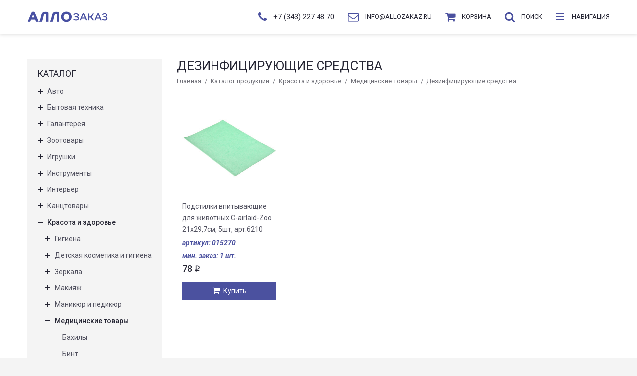

--- FILE ---
content_type: text/html; charset=UTF-8
request_url: https://allozakaz.ru/catalog/krasota-i-zdorove-767/meditsinskie-tovary/dezinfitsiruyushie-sredstva/
body_size: 27281
content:
<!DOCTYPE html><html><head><meta charset=utf-8><meta name="format-detection" content="telephone=no"><!--[if IE]><meta http-equiv="X-UA-Compatible" content="IE=edge"> <![endif]--><meta name="viewport" content="width=device-width, initial-scale=1.0"><title>Купить дезинфицирующие средства оптом в Екатеринбурге и Свердловской области</title><meta name="keywords" content='' /><meta name="description" content='Дезинфицирующие средства недорого в интернет магазине АЛЛОЗаказ' /><link rel="icon" href="/favicon.ico?2" type="image/x-icon"><link rel="shortcut icon" href="/favicon.ico?2" type="image/x-icon"><link rel="stylesheet" href="/STATIC/css/site-default-styles.v28.css" type="text/css"><link href='https://fonts.googleapis.com/css?family=Roboto:400,100,100italic,300,300italic,400italic,500,500italic,700,700italic&subset=latin,cyrillic' rel='stylesheet' type='text/css'> <script src="/DESIGN/SITE/js/vendor/modernizr.js"></script> <!--[if lt IE 9]> <script src="//cdnjs.cloudflare.com/ajax/libs/html5shiv/r29/html5.min.js"></script> <script src="//dnjs.cloudflare.com/ajax/libs/es5-shim/4.4.1/es5-shim.min.js"></script> <script src="https://oss.maxcdn.com/respond/1.4.2/respond.min.js"></script> <![endif]--></head><body><div id="wrapper"><header class="header sticky-header"><div class="container"><a href="/"><span class="logo"><img src="/DESIGN/SITE/images/logo.png" alt=""></span></a><div class="search-form-container"></div><div class="dropdown phone-dropdown"><a href="tel:73432274870"><span class="phone-icon"><i class="fa fa-phone"></i></span><span class="phone-label">+7 (343) 227 48 70 </span></a></div><div class="dropdown email-dropdown"><a href="mailto:info@allozakaz.ru"><span class="email-icon"><i class="fa fa-envelope-o"></i></span><span class="email-label">info@allozakaz.ru </span></a></div><div class="dropdown cart-dropdown"><a href="/cart/"><span class="cart-icon"><i class="fa fa-shopping-cart"></i><span class="cart-count js-cart-total-count"></span></span><span class="cart-label">Корзина </span></a></div><div class="dropdown search-dropdown "><a href="#" class="js-search-handler"><span class="search-icon"><i class="fa fa-search"></i></span><span class="search-label">Поиск </span></a><div class="search-popup"><form action="/search/" method="get"><div class="input-group"><input type="text" class="form-control" placeholder="Поиск по каталогу товаров" name="q" value=""><span class="input-group-addon"><button type="submit"><span class="glyphicon glyphicon-search"></span></button></span></div></form></div></div><a href="#" class="sidemenu-btn" title="Основное меню"><span class="sidemenu-ham"><span></span><span></span><span></span></span><span class="sidemenu-label">Навигация </span></a></div></header> <aside class="sidemenu"><div class="sidemenu-wrapper"><div class="sidemenu-header"><a href="/" class="sidemenu-logo"><span class="logo"><img src="/DESIGN/SITE/images/logo.png" alt=""></span></a></div><ul class="metismenu"><li><a href="/">Главная</a></li><li><a href="/catalog/" class="active">Каталог продукции</a></li><li><a href="/company/" >О компании</a></li><li><a href="/payment-and-delivery/" >Оплата и доставка</a></li><li><a href="/contacts/" >Контакты</a></li></ul></div></aside><div class="sidemenu-overlay"></div><div class="main"><div class="container"><div class="row"><div class="col-md-9 col-md-push-3"><div class="category-header"><h1><!--[redactor:title_h1]-->Дезинфицирующие средства<!--[/redactor:title_h1]--></h1><ol class="breadcrumb"><li><a href="/">Главная</a></li><li><a href="/catalog/">Каталог продукции</a></li><li><a href="/catalog/krasota-i-zdorove-767/">Красота и здоровье</a></li><li><a href="/catalog/krasota-i-zdorove-767/meditsinskie-tovary/">Медицинские товары</a></li><li class="active">Дезинфицирующие средства</li></ol></div><div class="product-list salvattore js-catalog-collection" data-columns><div class="product-wrap col-lg-3 col-md-4 col-sm-6 col-xs-6"><div class="product-item"><figure class="product-image-container"><a href="/catalog/krasota-i-zdorove-767/meditsinskie-tovary/dezinfitsiruyushie-sredstva/podstilki-vpityvayushie-dlya-zhivotnyh-s-airlaid-zoo-21h297sm-5sht-art6210/"><img src="/UPLOAD/thumbs/2018/04/26/d97b33a9d032b2483a43540970f2e38d-350x-resize.jpeg" width = "350" height = "350" alt = "" ></a></figure><div class="product-info-container"><h4 class="product-title"><a href="/catalog/krasota-i-zdorove-767/meditsinskie-tovary/dezinfitsiruyushie-sredstva/podstilki-vpityvayushie-dlya-zhivotnyh-s-airlaid-zoo-21h297sm-5sht-art6210/">Подстилки впитывающие для животных С-airlaid-Zoo 21х29,7см, 5шт, арт.6210</a></h4><div class="product-articul">артикул: 015270</div><div class="product-min-amount">мин. заказ: 1 шт.</div><div class="product-price-container"><span class="product-price">78 <span class="rub">i</span></span></div></div><div class="product-action-container"><a class="product-add-cart js-forms-submit-link" href="/catalog/krasota-i-zdorove-767/meditsinskie-tovary/dezinfitsiruyushie-sredstva/podstilki-vpityvayushie-dlya-zhivotnyh-s-airlaid-zoo-21h297sm-5sht-art6210/"><i class="fa fa-shopping-cart icon-product"></i><span>Купить</span></a></div></div></div></div><div class="js-pagination"></div><div class="js-catalog-text"><!--[redactor:text]--><!--[/redactor:text]--><div class="mb30"></div></div></div><aside class="col-md-3 col-md-pull-9 sidebar sidebar-shop"><div class="widget widget-box widget-shop-category active"><h3 class="widget-title">Каталог</h3><ul class="shop-menu-list js-shop-menu-container"><li class="shop-menu-item js-shop-menu-item "><button type="button" class="shop-menu-handler js-shop-menu-handler"></button><a href="/catalog/avto/" class="">Авто</a><ul class="shop-menu-children"><li class="shop-menu-item js-shop-menu-item "><button type="button" class="shop-menu-handler js-shop-menu-handler"></button><a href="/catalog/avto/avtoinstrument/" class="">Автоинструмент</a><ul class="shop-menu-children"><li class="shop-menu-item js-shop-menu-item "><a href="/catalog/avto/avtoinstrument/domkraty/" class="">Домкраты</a></li><li class="shop-menu-item js-shop-menu-item "><a href="/catalog/avto/avtoinstrument/klyuchi/" class="">Ключи</a></li><li class="shop-menu-item js-shop-menu-item "><a href="/catalog/avto/avtoinstrument/lebedki-i-tali/" class="">Лебедки и тали</a></li><li class="shop-menu-item js-shop-menu-item "><a href="/catalog/avto/avtoinstrument/nabory-avtoinstrumentov/" class="">Наборы автоинструментов</a></li><li class="shop-menu-item js-shop-menu-item "><a href="/catalog/avto/avtoinstrument/semniki/" class="">Съемники</a></li></ul></li><li class="shop-menu-item js-shop-menu-item "><button type="button" class="shop-menu-handler js-shop-menu-handler"></button><a href="/catalog/avto/avtomobilnyy-svet/" class="">Автомобильный свет</a><ul class="shop-menu-children"><li class="shop-menu-item js-shop-menu-item "><a href="/catalog/avto/avtomobilnyy-svet/dnevnye-hodovye-ogni/" class="">Дневные ходовые огни</a></li><li class="shop-menu-item js-shop-menu-item "><a href="/catalog/avto/avtomobilnyy-svet/protivotumannye-fary/" class="">Противотуманные фары</a></li></ul></li><li class="shop-menu-item js-shop-menu-item "><button type="button" class="shop-menu-handler js-shop-menu-handler"></button><a href="/catalog/avto/avtoelektronika/" class="">Автоэлектроника</a><ul class="shop-menu-children"><li class="shop-menu-item js-shop-menu-item "><a href="/catalog/avto/avtoelektronika/antenny/" class="">Антенны</a></li><li class="shop-menu-item js-shop-menu-item "><a href="/catalog/avto/avtoelektronika/videoregistratory/" class="">Видеорегистраторы</a></li><li class="shop-menu-item js-shop-menu-item "><a href="/catalog/avto/avtoelektronika/zaryadnye-ustroystva/" class="">Зарядные устройства</a></li><li class="shop-menu-item js-shop-menu-item "><a href="/catalog/avto/avtoelektronika/kovriki-protivoskolzyashie/" class="">Коврики противоскользящие</a></li><li class="shop-menu-item js-shop-menu-item "><a href="/catalog/avto/avtoelektronika/predohraniteli-i-testery/" class="">Предохранители и тестеры</a></li><li class="shop-menu-item js-shop-menu-item "><a href="/catalog/avto/avtoelektronika/provoda-puskovye/" class="">Провода пусковые</a></li><li class="shop-menu-item js-shop-menu-item "><a href="/catalog/avto/avtoelektronika/razvetviteli-zaryadniki-i-adaptery/" class="">Разветвители зарядники и адаптеры</a></li><li class="shop-menu-item js-shop-menu-item "><a href="/catalog/avto/avtoelektronika/chayniki-i-kipyatilniki-avtomobilnye/" class="">Чайники и кипятильники автомобильные</a></li></ul></li><li class="shop-menu-item js-shop-menu-item "><button type="button" class="shop-menu-handler js-shop-menu-handler"></button><a href="/catalog/avto/vneshnie-elementy/" class="">Внешние элементы</a><ul class="shop-menu-children"><li class="shop-menu-item js-shop-menu-item "><a href="/catalog/avto/vneshnie-elementy/blistery/" class="">Блистеры</a></li><li class="shop-menu-item js-shop-menu-item "><a href="/catalog/avto/vneshnie-elementy/bryzgoviki/" class="">Брызговики</a></li><li class="shop-menu-item js-shop-menu-item "><a href="/catalog/avto/vneshnie-elementy/znaki-i-nakleyki/" class="">Знаки и наклейки</a></li><li class="shop-menu-item js-shop-menu-item "><a href="/catalog/avto/vneshnie-elementy/ramki-nomernogo-znaka/" class="">Рамки номерного знака</a></li></ul></li><li class="shop-menu-item js-shop-menu-item "><button type="button" class="shop-menu-handler js-shop-menu-handler"></button><a href="/catalog/avto/vnutrisalonnye-aksessuary/" class="">Внутрисалонные аксессуары</a><ul class="shop-menu-children"><li class="shop-menu-item js-shop-menu-item "><a href="/catalog/avto/vnutrisalonnye-aksessuary/derzhateli/" class="">Держатели</a></li><li class="shop-menu-item js-shop-menu-item "><a href="/catalog/avto/vnutrisalonnye-aksessuary/zerkala/" class="">Зеркала</a></li><li class="shop-menu-item js-shop-menu-item "><a href="/catalog/avto/vnutrisalonnye-aksessuary/kovriki-napolnye/" class="">Коврики напольные</a></li><li class="shop-menu-item js-shop-menu-item "><a href="/catalog/avto/vnutrisalonnye-aksessuary/opletki-dlya-rulya/" class="">Оплётки для руля</a></li><li class="shop-menu-item js-shop-menu-item "><a href="/catalog/avto/vnutrisalonnye-aksessuary/prochie-vnutrisalonnye-aksessuary/" class="">Прочие внутрисалонные аксессуары</a></li></ul></li><li class="shop-menu-item js-shop-menu-item "><button type="button" class="shop-menu-handler js-shop-menu-handler"></button><a href="/catalog/avto/obsluzhivanie-i-tehosmotr/" class="">Обслуживание и техосмотр</a><ul class="shop-menu-children"><li class="shop-menu-item js-shop-menu-item "><a href="/catalog/avto/obsluzhivanie-i-tehosmotr/aptechki/" class="">Аптечки</a></li><li class="shop-menu-item js-shop-menu-item "><a href="/catalog/avto/obsluzhivanie-i-tehosmotr/zhilety-dlya-plavaniya-i-znachki-svetootrazhayushie/" class="">Жилеты для плавания и значки светоотражающие</a></li><li class="shop-menu-item js-shop-menu-item "><a href="/catalog/avto/obsluzhivanie-i-tehosmotr/znaki-avariynoy-ostanovki/" class="">Знаки аварийной остановки</a></li><li class="shop-menu-item js-shop-menu-item "><a href="/catalog/avto/obsluzhivanie-i-tehosmotr/lenty-dvuhstoronnie/" class="">Ленты двухсторонние</a></li><li class="shop-menu-item js-shop-menu-item "><a href="/catalog/avto/obsluzhivanie-i-tehosmotr/pakety-i-chehly-dlya-hraneniya-shin/" class="">Пакеты и чехлы для хранения шин</a></li><li class="shop-menu-item js-shop-menu-item "><a href="/catalog/avto/obsluzhivanie-i-tehosmotr/pnevmaticheskie-nasadki/" class="">Пневматические насадки</a></li><li class="shop-menu-item js-shop-menu-item "><a href="/catalog/avto/obsluzhivanie-i-tehosmotr/prinadlezhnosti-dlya-hraneniya-i-pereliva-zhidkostey/" class="">Принадлежности для хранения и перелива жидкостей</a></li><li class="shop-menu-item js-shop-menu-item "><a href="/catalog/avto/obsluzhivanie-i-tehosmotr/remkomplekty-dlya-remonta-shin/" class="">Ремкомплекты для ремонта шин</a></li><li class="shop-menu-item js-shop-menu-item "><a href="/catalog/avto/obsluzhivanie-i-tehosmotr/upory-podstavki-strahovochnye/" class="">Упоры, подставки страховочные</a></li></ul></li><li class="shop-menu-item js-shop-menu-item "><button type="button" class="shop-menu-handler js-shop-menu-handler"></button><a href="/catalog/avto/trosy-styazhka-gruza/" class="">Тросы, стяжка груза</a><ul class="shop-menu-children"><li class="shop-menu-item js-shop-menu-item "><a href="/catalog/avto/trosy-styazhka-gruza/styazhka-gruza/" class="">Стяжка груза</a></li><li class="shop-menu-item js-shop-menu-item "><a href="/catalog/avto/trosy-styazhka-gruza/trosy/" class="">Тросы</a></li></ul></li><li class="shop-menu-item js-shop-menu-item "><button type="button" class="shop-menu-handler js-shop-menu-handler"></button><a href="/catalog/avto/uhod-i-pokraska-avto/" class="">Уход и покраска авто</a><ul class="shop-menu-children"><li class="shop-menu-item js-shop-menu-item "><a href="/catalog/avto/uhod-i-pokraska-avto/kraski/" class="">Краски</a></li><li class="shop-menu-item js-shop-menu-item "><a href="/catalog/avto/uhod-i-pokraska-avto/kraskoraspyliteli-1370/" class="">Краскораспылители</a></li><li class="shop-menu-item js-shop-menu-item "><a href="/catalog/avto/uhod-i-pokraska-avto/tryapki-gubki-zamsha-salfetki/" class="">Тряпки, губки, замша, салфетки</a></li><li class="shop-menu-item js-shop-menu-item "><a href="/catalog/avto/uhod-i-pokraska-avto/shetki-dlya-uborki-snega/" class="">Щётки для уборки снега</a></li></ul></li><li class="shop-menu-item js-shop-menu-item "><button type="button" class="shop-menu-handler js-shop-menu-handler"></button><a href="/catalog/avto/shinomontazh/" class="">Шиномонтаж</a><ul class="shop-menu-children"><li class="shop-menu-item js-shop-menu-item "><a href="/catalog/avto/shinomontazh/kompressory/" class="">Компрессоры</a></li><li class="shop-menu-item js-shop-menu-item "><a href="/catalog/avto/shinomontazh/manometry/" class="">Манометры</a></li><li class="shop-menu-item js-shop-menu-item "><a href="/catalog/avto/shinomontazh/nasosy/" class="">Насосы</a></li></ul></li><li class="shop-menu-item js-shop-menu-item "><button type="button" class="shop-menu-handler js-shop-menu-handler"></button><a href="/catalog/avto/shetki-stekloochistitelya/" class="">Щетки стеклоочистителя</a><ul class="shop-menu-children"><li class="shop-menu-item js-shop-menu-item "><a href="/catalog/avto/shetki-stekloochistitelya/aksessuary-dlya-shetok-stekloochistitelya/" class="">Аксессуары для щеток стеклоочистителя</a></li><li class="shop-menu-item js-shop-menu-item "><a href="/catalog/avto/shetki-stekloochistitelya/beskarkasnye/" class="">Бескаркасные</a></li><li class="shop-menu-item js-shop-menu-item "><a href="/catalog/avto/shetki-stekloochistitelya/gibridnye/" class="">Гибридные</a></li></ul></li></ul></li><li class="shop-menu-item js-shop-menu-item "><button type="button" class="shop-menu-handler js-shop-menu-handler"></button><a href="/catalog/bytovaya-tehnika/" class="">Бытовая техника</a><ul class="shop-menu-children"><li class="shop-menu-item js-shop-menu-item "><button type="button" class="shop-menu-handler js-shop-menu-handler"></button><a href="/catalog/bytovaya-tehnika/krasota-i-zdorove/" class="">Красота и здоровье</a><ul class="shop-menu-children"><li class="shop-menu-item js-shop-menu-item "><a href="/catalog/bytovaya-tehnika/krasota-i-zdorove/vesy-napolnye/" class="">Весы напольные</a></li><li class="shop-menu-item js-shop-menu-item "><a href="/catalog/bytovaya-tehnika/krasota-i-zdorove/mashinki-dlya-strizhki-volos/" class="">Машинки для стрижки волос</a></li><li class="shop-menu-item js-shop-menu-item "><a href="/catalog/bytovaya-tehnika/krasota-i-zdorove/ployki/" class="">Плойки</a></li><li class="shop-menu-item js-shop-menu-item "><a href="/catalog/bytovaya-tehnika/krasota-i-zdorove/pribory-dlya-uhoda-za-nogami/" class="">Приборы для ухода за ногами</a></li><li class="shop-menu-item js-shop-menu-item "><a href="/catalog/bytovaya-tehnika/krasota-i-zdorove/feny/" class="">Фены</a></li></ul></li><li class="shop-menu-item js-shop-menu-item "><button type="button" class="shop-menu-handler js-shop-menu-handler"></button><a href="/catalog/bytovaya-tehnika/televizory-audio-video/" class="">Телевизоры, аудио, видео</a><ul class="shop-menu-children"><li class="shop-menu-item js-shop-menu-item "><a href="/catalog/bytovaya-tehnika/televizory-audio-video/radiopriemniki/" class="">Радиоприемники</a></li></ul></li><li class="shop-menu-item js-shop-menu-item "><button type="button" class="shop-menu-handler js-shop-menu-handler"></button><a href="/catalog/bytovaya-tehnika/tehnika-dlya-doma/" class="">Техника для дома</a><ul class="shop-menu-children"><li class="shop-menu-item js-shop-menu-item "><a href="/catalog/bytovaya-tehnika/tehnika-dlya-doma/otparivateli/" class="">Отпариватели</a></li><li class="shop-menu-item js-shop-menu-item "><a href="/catalog/bytovaya-tehnika/tehnika-dlya-doma/pribory-dlya-uhodom-za-odezhdoy/" class="">Приборы для уходом за одеждой</a></li><li class="shop-menu-item js-shop-menu-item "><a href="/catalog/bytovaya-tehnika/tehnika-dlya-doma/pylesosy/" class="">Пылесосы</a></li><li class="shop-menu-item js-shop-menu-item "><a href="/catalog/bytovaya-tehnika/tehnika-dlya-doma/sushilki-dlya-obuvi/" class="">Сушилки для обуви</a></li><li class="shop-menu-item js-shop-menu-item "><a href="/catalog/bytovaya-tehnika/tehnika-dlya-doma/utyugi/" class="">Утюги</a></li></ul></li><li class="shop-menu-item js-shop-menu-item "><button type="button" class="shop-menu-handler js-shop-menu-handler"></button><a href="/catalog/bytovaya-tehnika/tehnika-dlya-kuhni/" class="">Техника для кухни</a><ul class="shop-menu-children"><li class="shop-menu-item js-shop-menu-item "><a href="/catalog/bytovaya-tehnika/tehnika-dlya-kuhni/blendery-i-izmelchiteli/" class="">Блендеры и измельчители</a></li><li class="shop-menu-item js-shop-menu-item "><a href="/catalog/bytovaya-tehnika/tehnika-dlya-kuhni/vafelnitsy/" class="">Вафельницы</a></li><li class="shop-menu-item js-shop-menu-item "><a href="/catalog/bytovaya-tehnika/tehnika-dlya-kuhni/vesy-kuhonnye/" class="">Весы кухонные</a></li><li class="shop-menu-item js-shop-menu-item "><a href="/catalog/bytovaya-tehnika/tehnika-dlya-kuhni/kipyatilniki/" class="">Кипятильники</a></li><li class="shop-menu-item js-shop-menu-item "><a href="/catalog/bytovaya-tehnika/tehnika-dlya-kuhni/kofevarki-i-turki-elekricheskie/" class="">Кофеварки и турки элекрические</a></li><li class="shop-menu-item js-shop-menu-item "><a href="/catalog/bytovaya-tehnika/tehnika-dlya-kuhni/multivarki/" class="">Мультиварки</a></li><li class="shop-menu-item js-shop-menu-item "><a href="/catalog/bytovaya-tehnika/tehnika-dlya-kuhni/plitki-elektricheskie/" class="">Плитки электрические</a></li><li class="shop-menu-item js-shop-menu-item "><a href="/catalog/bytovaya-tehnika/tehnika-dlya-kuhni/samovary/" class="">Самовары</a></li><li class="shop-menu-item js-shop-menu-item "><a href="/catalog/bytovaya-tehnika/tehnika-dlya-kuhni/sendvichnitsy/" class="">Сэндвичницы</a></li><li class="shop-menu-item js-shop-menu-item "><a href="/catalog/bytovaya-tehnika/tehnika-dlya-kuhni/tostery/" class="">Тостеры</a></li><li class="shop-menu-item js-shop-menu-item "><a href="/catalog/bytovaya-tehnika/tehnika-dlya-kuhni/hlebopechki/" class="">Хлебопечки</a></li><li class="shop-menu-item js-shop-menu-item "><a href="/catalog/bytovaya-tehnika/tehnika-dlya-kuhni/chayniki-elektricheskie/" class="">Чайники электрические</a></li><li class="shop-menu-item js-shop-menu-item "><a href="/catalog/bytovaya-tehnika/tehnika-dlya-kuhni/elektrobarbekyu/" class="">Электробарбекю</a></li></ul></li></ul></li><li class="shop-menu-item js-shop-menu-item "><button type="button" class="shop-menu-handler js-shop-menu-handler"></button><a href="/catalog/galantereya/" class="">Галантерея</a><ul class="shop-menu-children"><li class="shop-menu-item js-shop-menu-item "><button type="button" class="shop-menu-handler js-shop-menu-handler"></button><a href="/catalog/galantereya/aksessuary-dlya-volos/" class="">Аксессуары для волос</a><ul class="shop-menu-children"><li class="shop-menu-item js-shop-menu-item "><a href="/catalog/galantereya/aksessuary-dlya-volos/aksessuary-dlya-sozdaniya-pricheski/" class="">Аксессуары для создания прически</a></li><li class="shop-menu-item js-shop-menu-item "><a href="/catalog/galantereya/aksessuary-dlya-volos/detskie-aksessuary-dlya-volos/" class="">Детские аксессуары для волос</a></li><li class="shop-menu-item js-shop-menu-item "><a href="/catalog/galantereya/aksessuary-dlya-volos/zakolki-kraby/" class="">Заколки "Крабы"</a></li><li class="shop-menu-item js-shop-menu-item "><a href="/catalog/galantereya/aksessuary-dlya-volos/zakolki-i-zazhimy/" class="">Заколки и зажимы</a></li><li class="shop-menu-item js-shop-menu-item "><a href="/catalog/galantereya/aksessuary-dlya-volos/rezinki-i-banty/" class="">Резинки и банты</a></li></ul></li><li class="shop-menu-item js-shop-menu-item "><button type="button" class="shop-menu-handler js-shop-menu-handler"></button><a href="/catalog/galantereya/bizhuteriya/" class="">Бижутерия</a><ul class="shop-menu-children"><li class="shop-menu-item js-shop-menu-item "><a href="/catalog/galantereya/bizhuteriya/braslety/" class="">Браслеты</a></li><li class="shop-menu-item js-shop-menu-item "><a href="/catalog/galantereya/bizhuteriya/podveski/" class="">Подвески</a></li></ul></li><li class="shop-menu-item js-shop-menu-item "><button type="button" class="shop-menu-handler js-shop-menu-handler"></button><a href="/catalog/galantereya/dorozhnye-prinadlezhnosti/" class="">Дорожные принадлежности</a><ul class="shop-menu-children"><li class="shop-menu-item js-shop-menu-item "><a href="/catalog/galantereya/dorozhnye-prinadlezhnosti/kosmetichki-dorozhnye/" class="">Косметички дорожные</a></li><li class="shop-menu-item js-shop-menu-item "><a href="/catalog/galantereya/dorozhnye-prinadlezhnosti/ryukzaki-dorozhnye/" class="">Рюкзаки дорожные</a></li><li class="shop-menu-item js-shop-menu-item "><a href="/catalog/galantereya/dorozhnye-prinadlezhnosti/sumki-dorozhnye/" class="">Сумки дорожные</a></li></ul></li><li class="shop-menu-item js-shop-menu-item "><button type="button" class="shop-menu-handler js-shop-menu-handler"></button><a href="/catalog/galantereya/zonty/" class="">Зонты</a><ul class="shop-menu-children"><li class="shop-menu-item js-shop-menu-item "><a href="/catalog/galantereya/zonty/zonty-detskie/" class="">Зонты детские</a></li><li class="shop-menu-item js-shop-menu-item "><a href="/catalog/galantereya/zonty/zonty-zhenskie/" class="">Зонты женские</a></li><li class="shop-menu-item js-shop-menu-item "><a href="/catalog/galantereya/zonty/zonty-muzhskie/" class="">Зонты мужские</a></li><li class="shop-menu-item js-shop-menu-item "><a href="/catalog/galantereya/zonty/zonty-universalnye/" class="">Зонты универсальные</a></li></ul></li><li class="shop-menu-item js-shop-menu-item "><button type="button" class="shop-menu-handler js-shop-menu-handler"></button><a href="/catalog/galantereya/kosmetichki/" class="">Косметички</a><ul class="shop-menu-children"><li class="shop-menu-item js-shop-menu-item "><a href="/catalog/galantereya/kosmetichki/bannye-kosmetichki/" class="">Банные косметички</a></li><li class="shop-menu-item js-shop-menu-item "><a href="/catalog/galantereya/kosmetichki/kosmetichki-485/" class="">Косметички</a></li></ul></li><li class="shop-menu-item js-shop-menu-item "><button type="button" class="shop-menu-handler js-shop-menu-handler"></button><a href="/catalog/galantereya/koshelki/" class="">Кошельки</a><ul class="shop-menu-children"><li class="shop-menu-item js-shop-menu-item "><a href="/catalog/galantereya/koshelki/zhenskie-koshelki/" class="">Женские кошельки</a></li><li class="shop-menu-item js-shop-menu-item "><a href="/catalog/galantereya/koshelki/zazhimy-dlya-deneg/" class="">Зажимы для денег</a></li><li class="shop-menu-item js-shop-menu-item "><a href="/catalog/galantereya/koshelki/koshelki-na-molnii/" class="">Кошельки на молнии</a></li><li class="shop-menu-item js-shop-menu-item "><a href="/catalog/galantereya/koshelki/muzhskie-koshelki/" class="">Мужские кошельки</a></li></ul></li><li class="shop-menu-item js-shop-menu-item "><button type="button" class="shop-menu-handler js-shop-menu-handler"></button><a href="/catalog/galantereya/melkaya-kozhgalantereya/" class="">Мелкая кожгалантерея</a><ul class="shop-menu-children"><li class="shop-menu-item js-shop-menu-item "><a href="/catalog/galantereya/melkaya-kozhgalantereya/vizitnitsy/" class="">Визитницы</a></li><li class="shop-menu-item js-shop-menu-item "><a href="/catalog/galantereya/melkaya-kozhgalantereya/klyuchnitsy/" class="">Ключницы</a></li><li class="shop-menu-item js-shop-menu-item "><a href="/catalog/galantereya/melkaya-kozhgalantereya/koshelki-dlya-melochey/" class="">Кошельки для мелочей</a></li><li class="shop-menu-item js-shop-menu-item "><a href="/catalog/galantereya/melkaya-kozhgalantereya/oblozhki-dlya-dokumentov/" class="">Обложки для документов</a></li></ul></li><li class="shop-menu-item js-shop-menu-item "><button type="button" class="shop-menu-handler js-shop-menu-handler"></button><a href="/catalog/galantereya/ochki-i-aksessuary/" class="">Очки и аксессуары</a><ul class="shop-menu-children"><li class="shop-menu-item js-shop-menu-item "><a href="/catalog/galantereya/ochki-i-aksessuary/ochki-solntsezashitnye/" class="">Очки солнцезащитные</a></li><li class="shop-menu-item js-shop-menu-item "><a href="/catalog/galantereya/ochki-i-aksessuary/futlyary-i-chehly-dlya-ochkov/" class="">Футляры и чехлы для очков</a></li></ul></li><li class="shop-menu-item js-shop-menu-item "><button type="button" class="shop-menu-handler js-shop-menu-handler"></button><a href="/catalog/galantereya/remni/" class="">Ремни</a><ul class="shop-menu-children"><li class="shop-menu-item js-shop-menu-item "><a href="/catalog/galantereya/remni/remni-zhenskie/" class="">Ремни женские</a></li><li class="shop-menu-item js-shop-menu-item "><a href="/catalog/galantereya/remni/remni-muzhskie/" class="">Ремни мужские</a></li></ul></li><li class="shop-menu-item js-shop-menu-item "><button type="button" class="shop-menu-handler js-shop-menu-handler"></button><a href="/catalog/galantereya/sumki/" class="">Сумки</a><ul class="shop-menu-children"><li class="shop-menu-item js-shop-menu-item "><a href="/catalog/galantereya/sumki/detskie-sumki/" class="">Детские сумки</a></li><li class="shop-menu-item js-shop-menu-item "><a href="/catalog/galantereya/sumki/zhenskie-sumki/" class="">Женские сумки</a></li><li class="shop-menu-item js-shop-menu-item "><a href="/catalog/galantereya/sumki/molodezhnye-sumki/" class="">Молодежные сумки</a></li><li class="shop-menu-item js-shop-menu-item "><a href="/catalog/galantereya/sumki/muzhskie-sumki/" class="">Мужские сумки</a></li><li class="shop-menu-item js-shop-menu-item "><a href="/catalog/galantereya/sumki/sportivnye-sumki/" class="">Спортивные сумки</a></li></ul></li><li class="shop-menu-item js-shop-menu-item "><button type="button" class="shop-menu-handler js-shop-menu-handler"></button><a href="/catalog/galantereya/shveynaya-galantereya/" class="">Швейная галантерея</a><ul class="shop-menu-children"><li class="shop-menu-item js-shop-menu-item "><a href="/catalog/galantereya/shveynaya-galantereya/lupy/" class="">Лупы</a></li><li class="shop-menu-item js-shop-menu-item "><a href="/catalog/galantereya/shveynaya-galantereya/nozhnitsy/" class="">Ножницы</a></li><li class="shop-menu-item js-shop-menu-item "><a href="/catalog/galantereya/shveynaya-galantereya/prinadlezhnosti-dlya-shitya/" class="">Принадлежности для шитья</a></li><li class="shop-menu-item js-shop-menu-item "><a href="/catalog/galantereya/shveynaya-galantereya/tovary-dlya-rukodeliya/" class="">Товары для рукоделия</a></li></ul></li></ul></li><li class="shop-menu-item js-shop-menu-item "><button type="button" class="shop-menu-handler js-shop-menu-handler"></button><a href="/catalog/zootovary/" class="">Зоотовары</a><ul class="shop-menu-children"><li class="shop-menu-item js-shop-menu-item "><button type="button" class="shop-menu-handler js-shop-menu-handler"></button><a href="/catalog/zootovary/aksessuary-dlya-zhivotnyh/" class="">Аксессуары для животных</a><ul class="shop-menu-children"><li class="shop-menu-item js-shop-menu-item "><a href="/catalog/zootovary/aksessuary-dlya-zhivotnyh/igrushki-dlya-zhivotnyh/" class="">Игрушки для животных</a></li><li class="shop-menu-item js-shop-menu-item "><a href="/catalog/zootovary/aksessuary-dlya-zhivotnyh/miski-i-kormushki/" class="">Миски и кормушки</a></li><li class="shop-menu-item js-shop-menu-item "><a href="/catalog/zootovary/aksessuary-dlya-zhivotnyh/odezhda-i-aksessuary-dlya-zhivotnyh/" class="">Одежда и аксессуары для животных</a></li><li class="shop-menu-item js-shop-menu-item "><a href="/catalog/zootovary/aksessuary-dlya-zhivotnyh/osheyniki-povodki-namordniki/" class="">Ошейники, поводки, намордники</a></li></ul></li><li class="shop-menu-item js-shop-menu-item "><button type="button" class="shop-menu-handler js-shop-menu-handler"></button><a href="/catalog/zootovary/korma/" class="">Корма</a><ul class="shop-menu-children"><li class="shop-menu-item js-shop-menu-item "><a href="/catalog/zootovary/korma/dlya-koshek/" class="">Для кошек</a></li><li class="shop-menu-item js-shop-menu-item "><a href="/catalog/zootovary/korma/dlya-sobak/" class="">Для собак</a></li></ul></li></ul></li><li class="shop-menu-item js-shop-menu-item "><button type="button" class="shop-menu-handler js-shop-menu-handler"></button><a href="/catalog/igrushki/" class="">Игрушки</a><ul class="shop-menu-children"><li class="shop-menu-item js-shop-menu-item "><button type="button" class="shop-menu-handler js-shop-menu-handler"></button><a href="/catalog/igrushki/detskiy-transport/" class="">Детский транспорт</a><ul class="shop-menu-children"><li class="shop-menu-item js-shop-menu-item "><a href="/catalog/igrushki/detskiy-transport/velosipedy-detskie/" class="">Велосипеды детские</a></li></ul></li><li class="shop-menu-item js-shop-menu-item "><button type="button" class="shop-menu-handler js-shop-menu-handler"></button><a href="/catalog/igrushki/igroteka/" class="">Игротека</a><ul class="shop-menu-children"><li class="shop-menu-item js-shop-menu-item "><a href="/catalog/igrushki/igroteka/antistress/" class="">Антистресс</a></li><li class="shop-menu-item js-shop-menu-item "><a href="/catalog/igrushki/igroteka/breloki/" class="">Брелоки</a></li><li class="shop-menu-item js-shop-menu-item "><a href="/catalog/igrushki/igroteka/vodnye-pistolety/" class="">Водные пистолеты</a></li><li class="shop-menu-item js-shop-menu-item "><a href="/catalog/igrushki/igroteka/golovolomki-i-nastolnye-mini-igry/" class="">Головоломки и настольные мини-игры</a></li><li class="shop-menu-item js-shop-menu-item "><a href="/catalog/igrushki/igroteka/lizuny/" class="">Лизуны</a></li><li class="shop-menu-item js-shop-menu-item "><a href="/catalog/igrushki/igroteka/mylnye-puzyri/" class="">Мыльные пузыри</a></li><li class="shop-menu-item js-shop-menu-item "><a href="/catalog/igrushki/igroteka/myalki/" class="">Мялки</a></li><li class="shop-menu-item js-shop-menu-item "><a href="/catalog/igrushki/igroteka/myachi-detskie/" class="">Мячи детские</a></li><li class="shop-menu-item js-shop-menu-item "><a href="/catalog/igrushki/igroteka/spinnery/" class="">Спиннеры</a></li><li class="shop-menu-item js-shop-menu-item "><a href="/catalog/igrushki/igroteka/figurki/" class="">Фигурки</a></li></ul></li><li class="shop-menu-item js-shop-menu-item "><button type="button" class="shop-menu-handler js-shop-menu-handler"></button><a href="/catalog/igrushki/igrushki-dlya-devochek/" class="">Игрушки для девочек</a><ul class="shop-menu-children"><li class="shop-menu-item js-shop-menu-item "><a href="/catalog/igrushki/igrushki-dlya-devochek/igrovye-nabory-dlya-devochek/" class="">Игровые наборы для девочек</a></li><li class="shop-menu-item js-shop-menu-item "><a href="/catalog/igrushki/igrushki-dlya-devochek/igrushechnaya-bytovaya-tehnika/" class="">Игрушечная бытовая техника</a></li><li class="shop-menu-item js-shop-menu-item "><a href="/catalog/igrushki/igrushki-dlya-devochek/igrushechnye-kolyaski/" class="">Игрушечные коляски</a></li><li class="shop-menu-item js-shop-menu-item "><a href="/catalog/igrushki/igrushki-dlya-devochek/kukly-pupsy/" class="">Куклы, пупсы</a></li><li class="shop-menu-item js-shop-menu-item "><a href="/catalog/igrushki/igrushki-dlya-devochek/figurki-zhivotnyh/" class="">Фигурки животных</a></li></ul></li><li class="shop-menu-item js-shop-menu-item "><button type="button" class="shop-menu-handler js-shop-menu-handler"></button><a href="/catalog/igrushki/igrushki-dlya-malyshey/" class="">Игрушки для малышей</a><ul class="shop-menu-children"><li class="shop-menu-item js-shop-menu-item "><a href="/catalog/igrushki/igrushki-dlya-malyshey/igrushki-dlya-kupaniya/" class="">Игрушки для купания</a></li><li class="shop-menu-item js-shop-menu-item "><a href="/catalog/igrushki/igrushki-dlya-malyshey/labirinty/" class="">Лабиринты</a></li><li class="shop-menu-item js-shop-menu-item "><a href="/catalog/igrushki/igrushki-dlya-malyshey/mashiny-dlya-malyshey-katalki/" class="">Машины для малышей, каталки</a></li><li class="shop-menu-item js-shop-menu-item "><a href="/catalog/igrushki/igrushki-dlya-malyshey/muzykalnaya-igrushka/" class="">Музыкальная игрушка</a></li><li class="shop-menu-item js-shop-menu-item "><a href="/catalog/igrushki/igrushki-dlya-malyshey/pazly-shnurovki-kubiki-mozaiki-dlya-malyshey/" class="">Пазлы, шнуровки, кубики, мозаики для малышей</a></li><li class="shop-menu-item js-shop-menu-item "><a href="/catalog/igrushki/igrushki-dlya-malyshey/pervye-konstruktory/" class="">Первые конструкторы</a></li><li class="shop-menu-item js-shop-menu-item "><a href="/catalog/igrushki/igrushki-dlya-malyshey/pogremushki-gryzunki-podveski/" class="">Погремушки, грызунки, подвески</a></li><li class="shop-menu-item js-shop-menu-item "><a href="/catalog/igrushki/igrushki-dlya-malyshey/sortery-piramidki-stuchalki/" class="">Сортеры, пирамидки, стучалки</a></li><li class="shop-menu-item js-shop-menu-item "><a href="/catalog/igrushki/igrushki-dlya-malyshey/elektronnye-i-interaktivnye-igrushki-dlya-malyshey/" class="">Электронные и интерактивные игрушки для малышей</a></li></ul></li><li class="shop-menu-item js-shop-menu-item "><button type="button" class="shop-menu-handler js-shop-menu-handler"></button><a href="/catalog/igrushki/igrushki-dlya-malchikov/" class="">Игрушки для мальчиков</a><ul class="shop-menu-children"><li class="shop-menu-item js-shop-menu-item "><a href="/catalog/igrushki/igrushki-dlya-malchikov/igrovye-nabory-dlya-malchikov/" class="">Игровые наборы для мальчиков</a></li><li class="shop-menu-item js-shop-menu-item "><a href="/catalog/igrushki/igrushki-dlya-malchikov/oruzhie/" class="">Оружие</a></li><li class="shop-menu-item js-shop-menu-item "><a href="/catalog/igrushki/igrushki-dlya-malchikov/radioupravlyaemyy-transport-i-prochaya-igrushka/" class="">Радиоуправляемый транспорт и прочая игрушка</a></li><li class="shop-menu-item js-shop-menu-item "><a href="/catalog/igrushki/igrushki-dlya-malchikov/roboty-transformery-soldatiki-figurki-geroi/" class="">Роботы, трансформеры, солдатики, фигурки, герои</a></li><li class="shop-menu-item js-shop-menu-item "><a href="/catalog/igrushki/igrushki-dlya-malchikov/transport-mashiny-samolety-katera-i-pr/" class="">Транспорт (машины, самолеты, катера и пр.)</a></li></ul></li><li class="shop-menu-item js-shop-menu-item "><button type="button" class="shop-menu-handler js-shop-menu-handler"></button><a href="/catalog/igrushki/konstruktory/" class="">Конструкторы</a><ul class="shop-menu-children"><li class="shop-menu-item js-shop-menu-item "><a href="/catalog/igrushki/konstruktory/konstruktory-nachalnyy-uroven/" class="">Конструкторы (начальный уровень)</a></li><li class="shop-menu-item js-shop-menu-item "><a href="/catalog/igrushki/konstruktory/konstruktory-dlya-devochek/" class="">Конструкторы для девочек</a></li><li class="shop-menu-item js-shop-menu-item "><a href="/catalog/igrushki/konstruktory/konstruktory-dlya-malchikov/" class="">Конструкторы для мальчиков</a></li></ul></li><li class="shop-menu-item js-shop-menu-item "><button type="button" class="shop-menu-handler js-shop-menu-handler"></button><a href="/catalog/igrushki/mebel-posuda-detskie/" class="">Мебель, посуда детские</a><ul class="shop-menu-children"><li class="shop-menu-item js-shop-menu-item "><a href="/catalog/igrushki/mebel-posuda-detskie/igrushechnaya-mebel/" class="">Игрушечная мебель</a></li></ul></li><li class="shop-menu-item js-shop-menu-item "><button type="button" class="shop-menu-handler js-shop-menu-handler"></button><a href="/catalog/igrushki/myagkaya-igrushka/" class="">Мягкая игрушка</a><ul class="shop-menu-children"><li class="shop-menu-item js-shop-menu-item "><a href="/catalog/igrushki/myagkaya-igrushka/ot-20-do-50-sm/" class="">от 20 до 50 см</a></li></ul></li><li class="shop-menu-item js-shop-menu-item "><button type="button" class="shop-menu-handler js-shop-menu-handler"></button><a href="/catalog/igrushki/nastolnye-igry-pazly/" class="">Настольные игры, пазлы</a><ul class="shop-menu-children"><li class="shop-menu-item js-shop-menu-item "><a href="/catalog/igrushki/nastolnye-igry-pazly/intellektualnye-igry/" class="">Интеллектуальные игры</a></li></ul></li><li class="shop-menu-item js-shop-menu-item "><button type="button" class="shop-menu-handler js-shop-menu-handler"></button><a href="/catalog/igrushki/tvorchestvo-i-razvitie/" class="">Творчество и развитие</a><ul class="shop-menu-children"><li class="shop-menu-item js-shop-menu-item "><a href="/catalog/igrushki/tvorchestvo-i-razvitie/applikatsii/" class="">Аппликации</a></li><li class="shop-menu-item js-shop-menu-item "><a href="/catalog/igrushki/tvorchestvo-i-razvitie/knigi-knizhki-kartonki/" class="">Книги, книжки-картонки</a></li><li class="shop-menu-item js-shop-menu-item "><a href="/catalog/igrushki/tvorchestvo-i-razvitie/kovriki-doski-dlya-risovaniya/" class="">Коврики, доски для рисования</a></li><li class="shop-menu-item js-shop-menu-item "><a href="/catalog/igrushki/tvorchestvo-i-razvitie/lepka/" class="">Лепка</a></li><li class="shop-menu-item js-shop-menu-item "><a href="/catalog/igrushki/tvorchestvo-i-razvitie/pervoe-tvorchestvo/" class="">Первое творчество</a></li><li class="shop-menu-item js-shop-menu-item "><a href="/catalog/igrushki/tvorchestvo-i-razvitie/podelki/" class="">Поделки</a></li><li class="shop-menu-item js-shop-menu-item "><a href="/catalog/igrushki/tvorchestvo-i-razvitie/raskraski-nakleyki-knigi-nakleyki/" class="">Раскраски, наклейки, книги-наклейки</a></li><li class="shop-menu-item js-shop-menu-item "><a href="/catalog/igrushki/tvorchestvo-i-razvitie/risovanie-grim/" class="">Рисование, грим</a></li><li class="shop-menu-item js-shop-menu-item "><a href="/catalog/igrushki/tvorchestvo-i-razvitie/rukodelie-opyty/" class="">Рукоделие, опыты</a></li><li class="shop-menu-item js-shop-menu-item "><a href="/catalog/igrushki/tvorchestvo-i-razvitie/entsiklopedii-obuchayushie-materialy/" class="">Энциклопедии, обучающие материалы</a></li></ul></li></ul></li><li class="shop-menu-item js-shop-menu-item "><button type="button" class="shop-menu-handler js-shop-menu-handler"></button><a href="/catalog/instrumenty/" class="">Инструменты</a><ul class="shop-menu-children"><li class="shop-menu-item js-shop-menu-item "><button type="button" class="shop-menu-handler js-shop-menu-handler"></button><a href="/catalog/instrumenty/derevoobrabatyvayushiy-instrument/" class="">Деревообрабатывающий инструмент</a><ul class="shop-menu-children"><li class="shop-menu-item js-shop-menu-item "><a href="/catalog/instrumenty/derevoobrabatyvayushiy-instrument/lobziki/" class="">Лобзики</a></li><li class="shop-menu-item js-shop-menu-item "><a href="/catalog/instrumenty/derevoobrabatyvayushiy-instrument/pily/" class="">Пилы</a></li><li class="shop-menu-item js-shop-menu-item "><a href="/catalog/instrumenty/derevoobrabatyvayushiy-instrument/rubanki-608/" class="">Рубанки</a></li></ul></li><li class="shop-menu-item js-shop-menu-item "><button type="button" class="shop-menu-handler js-shop-menu-handler"></button><a href="/catalog/instrumenty/izmeritklnyy-instrument/" class="">Измериткльный инструмент</a><ul class="shop-menu-children"><li class="shop-menu-item js-shop-menu-item "><a href="/catalog/instrumenty/izmeritklnyy-instrument/lineyki/" class="">Линейки</a></li><li class="shop-menu-item js-shop-menu-item "><a href="/catalog/instrumenty/izmeritklnyy-instrument/multimetry/" class="">Мультиметры</a></li><li class="shop-menu-item js-shop-menu-item "><a href="/catalog/instrumenty/izmeritklnyy-instrument/ruletki/" class="">Рулетки</a></li><li class="shop-menu-item js-shop-menu-item "><a href="/catalog/instrumenty/izmeritklnyy-instrument/ugolniki/" class="">Угольники</a></li><li class="shop-menu-item js-shop-menu-item "><a href="/catalog/instrumenty/izmeritklnyy-instrument/urovni/" class="">Уровни</a></li><li class="shop-menu-item js-shop-menu-item "><a href="/catalog/instrumenty/izmeritklnyy-instrument/shtangentsirkuli/" class="">Штангенциркули</a></li></ul></li><li class="shop-menu-item js-shop-menu-item "><button type="button" class="shop-menu-handler js-shop-menu-handler"></button><a href="/catalog/instrumenty/instrumenty-prochee/" class="">Инструменты, прочее</a><ul class="shop-menu-children"><li class="shop-menu-item js-shop-menu-item "><a href="/catalog/instrumenty/instrumenty-prochee/germetik/" class="">Герметик</a></li><li class="shop-menu-item js-shop-menu-item "><a href="/catalog/instrumenty/instrumenty-prochee/dlya-svyazyvaniya-styagivaniya/" class="">Для связывания, стягивания</a></li><li class="shop-menu-item js-shop-menu-item "><a href="/catalog/instrumenty/instrumenty-prochee/kley/" class="">Клей</a></li><li class="shop-menu-item js-shop-menu-item "><a href="/catalog/instrumenty/instrumenty-prochee/lopatki-skladnye/" class="">Лопатки складные</a></li><li class="shop-menu-item js-shop-menu-item "><a href="/catalog/instrumenty/instrumenty-prochee/osveshenie/" class="">Освещение</a></li><li class="shop-menu-item js-shop-menu-item "><a href="/catalog/instrumenty/instrumenty-prochee/pena-montazhnaya/" class="">Пена монтажная</a></li><li class="shop-menu-item js-shop-menu-item "><a href="/catalog/instrumenty/instrumenty-prochee/perenosnoe-osveshenie/" class="">Переносное освещение</a></li><li class="shop-menu-item js-shop-menu-item "><a href="/catalog/instrumenty/instrumenty-prochee/prochee/" class="">Прочее</a></li><li class="shop-menu-item js-shop-menu-item "><a href="/catalog/instrumenty/instrumenty-prochee/steklorezy/" class="">Стеклорезы</a></li><li class="shop-menu-item js-shop-menu-item "><a href="/catalog/instrumenty/instrumenty-prochee/ukryvnoy-material/" class="">Укрывной материал</a></li></ul></li><li class="shop-menu-item js-shop-menu-item "><button type="button" class="shop-menu-handler js-shop-menu-handler"></button><a href="/catalog/instrumenty/mnogofunktsionalnyy-instrument/" class="">Многофункциональный инструмент</a><ul class="shop-menu-children"><li class="shop-menu-item js-shop-menu-item "><a href="/catalog/instrumenty/mnogofunktsionalnyy-instrument/mnogofunktsionalnyy-instrument-549/" class="">Многофункциональный инструмент</a></li><li class="shop-menu-item js-shop-menu-item "><a href="/catalog/instrumenty/mnogofunktsionalnyy-instrument/nozhi-mnogofunktsionalnye/" class="">Ножи многофункциональные</a></li></ul></li><li class="shop-menu-item js-shop-menu-item "><button type="button" class="shop-menu-handler js-shop-menu-handler"></button><a href="/catalog/instrumenty/osnastka-dlya-elektroinstrumenta/" class="">Оснастка для электроинструмента</a><ul class="shop-menu-children"><li class="shop-menu-item js-shop-menu-item "><a href="/catalog/instrumenty/osnastka-dlya-elektroinstrumenta/osnastka-dlya-perforatora/" class="">Оснастка для перфоратора</a></li></ul></li><li class="shop-menu-item js-shop-menu-item "><button type="button" class="shop-menu-handler js-shop-menu-handler"></button><a href="/catalog/instrumenty/otvertki/" class="">Отвертки</a><ul class="shop-menu-children"><li class="shop-menu-item js-shop-menu-item "><a href="/catalog/instrumenty/otvertki/indikatory-napryazheniya/" class="">Индикаторы напряжения</a></li><li class="shop-menu-item js-shop-menu-item "><a href="/catalog/instrumenty/otvertki/nabory-otvertok/" class="">Наборы отверток</a></li><li class="shop-menu-item js-shop-menu-item "><a href="/catalog/instrumenty/otvertki/otvertki-561/" class="">Отвертки</a></li><li class="shop-menu-item js-shop-menu-item "><a href="/catalog/instrumenty/otvertki/otvertki-mnogofunktsionalnye/" class="">Отвертки многофункциональные</a></li></ul></li><li class="shop-menu-item js-shop-menu-item "><button type="button" class="shop-menu-handler js-shop-menu-handler"></button><a href="/catalog/instrumenty/otdelochnyy-instrument/" class="">Отделочный инструмент</a><ul class="shop-menu-children"><li class="shop-menu-item js-shop-menu-item "><a href="/catalog/instrumenty/otdelochnyy-instrument/valiki-roliki-ruchki/" class="">Валики, ролики, ручки</a></li><li class="shop-menu-item js-shop-menu-item "><a href="/catalog/instrumenty/otdelochnyy-instrument/kelmy/" class="">Кельмы</a></li><li class="shop-menu-item js-shop-menu-item "><a href="/catalog/instrumenty/otdelochnyy-instrument/kisti/" class="">Кисти</a></li><li class="shop-menu-item js-shop-menu-item "><a href="/catalog/instrumenty/otdelochnyy-instrument/kyuvetki/" class="">Кюветки</a></li><li class="shop-menu-item js-shop-menu-item "><a href="/catalog/instrumenty/otdelochnyy-instrument/miksery-pistolety-otvesy-karandash-malyarnyy/" class="">Миксеры, Пистолеты, Отвесы, Карандаш малярный</a></li><li class="shop-menu-item js-shop-menu-item "><a href="/catalog/instrumenty/otdelochnyy-instrument/pravila/" class="">Правила</a></li><li class="shop-menu-item js-shop-menu-item "><a href="/catalog/instrumenty/otdelochnyy-instrument/shpateli/" class="">Шпатели</a></li></ul></li><li class="shop-menu-item js-shop-menu-item "><button type="button" class="shop-menu-handler js-shop-menu-handler"></button><a href="/catalog/instrumenty/rezhushiy-instrument/" class="">Режущий инструмент</a><ul class="shop-menu-children"><li class="shop-menu-item js-shop-menu-item "><a href="/catalog/instrumenty/rezhushiy-instrument/diski-almaznye-otreznye/" class="">Диски алмазные отрезные</a></li><li class="shop-menu-item js-shop-menu-item "><a href="/catalog/instrumenty/rezhushiy-instrument/diski-otreznye-po-metallu/" class="">Диски отрезные по металлу</a></li><li class="shop-menu-item js-shop-menu-item "><a href="/catalog/instrumenty/rezhushiy-instrument/diski-pilnye-po-derevu/" class="">Диски пильные по дереву</a></li><li class="shop-menu-item js-shop-menu-item "><a href="/catalog/instrumenty/rezhushiy-instrument/nozhi/" class="">Ножи</a></li><li class="shop-menu-item js-shop-menu-item "><a href="/catalog/instrumenty/rezhushiy-instrument/nozhnitsy-po-metallu/" class="">Ножницы по металлу</a></li><li class="shop-menu-item js-shop-menu-item "><a href="/catalog/instrumenty/rezhushiy-instrument/pilki-dlya-elektrolobzika/" class="">Пилки для электролобзика</a></li><li class="shop-menu-item js-shop-menu-item "><a href="/catalog/instrumenty/rezhushiy-instrument/plitkorezy-i-aksessuary/" class="">Плиткорезы и аксессуары</a></li><li class="shop-menu-item js-shop-menu-item "><a href="/catalog/instrumenty/rezhushiy-instrument/sverla-i-nabory-sverl/" class="">Свёрла и наборы сверл</a></li><li class="shop-menu-item js-shop-menu-item "><a href="/catalog/instrumenty/rezhushiy-instrument/chashki-almaznye/" class="">Чашки алмазные</a></li></ul></li><li class="shop-menu-item js-shop-menu-item "><button type="button" class="shop-menu-handler js-shop-menu-handler"></button><a href="/catalog/instrumenty/silovoe-oborudovanie/" class="">Силовое оборудование</a><ul class="shop-menu-children"><li class="shop-menu-item js-shop-menu-item "><a href="/catalog/instrumenty/silovoe-oborudovanie/gazovye-gorelki/" class="">Газовые горелки</a></li><li class="shop-menu-item js-shop-menu-item "><a href="/catalog/instrumenty/silovoe-oborudovanie/sadovaya-tehnika/" class="">Садовая техника</a></li><li class="shop-menu-item js-shop-menu-item "><a href="/catalog/instrumenty/silovoe-oborudovanie/svarochnoe-oborudovanie/" class="">Сварочное оборудование</a></li><li class="shop-menu-item js-shop-menu-item "><a href="/catalog/instrumenty/silovoe-oborudovanie/stanki/" class="">Станки</a></li></ul></li><li class="shop-menu-item js-shop-menu-item "><button type="button" class="shop-menu-handler js-shop-menu-handler"></button><a href="/catalog/instrumenty/slesarnyy-instrument/" class="">Слесарный инструмент</a><ul class="shop-menu-children"><li class="shop-menu-item js-shop-menu-item "><a href="/catalog/instrumenty/slesarnyy-instrument/boltorezy/" class="">Болторезы</a></li><li class="shop-menu-item js-shop-menu-item "><a href="/catalog/instrumenty/slesarnyy-instrument/kirki/" class="">Кирки</a></li><li class="shop-menu-item js-shop-menu-item "><a href="/catalog/instrumenty/slesarnyy-instrument/kiyanki/" class="">Киянки</a></li><li class="shop-menu-item js-shop-menu-item "><a href="/catalog/instrumenty/slesarnyy-instrument/klyuchi-gaechnye/" class="">Ключи гаечные</a></li><li class="shop-menu-item js-shop-menu-item "><a href="/catalog/instrumenty/slesarnyy-instrument/klyuchi-slesarnye/" class="">Ключи слесарные</a></li><li class="shop-menu-item js-shop-menu-item "><a href="/catalog/instrumenty/slesarnyy-instrument/kuvaldy/" class="">Кувалды</a></li><li class="shop-menu-item js-shop-menu-item "><a href="/catalog/instrumenty/slesarnyy-instrument/molotki/" class="">Молотки</a></li><li class="shop-menu-item js-shop-menu-item "><a href="/catalog/instrumenty/slesarnyy-instrument/nabory-instrumentov/" class="">Наборы инструментов</a></li><li class="shop-menu-item js-shop-menu-item "><a href="/catalog/instrumenty/slesarnyy-instrument/prochiy-slesarnyy-instrument/" class="">Прочий слесарный инструмент</a></li><li class="shop-menu-item js-shop-menu-item "><a href="/catalog/instrumenty/slesarnyy-instrument/topory/" class="">Топоры</a></li><li class="shop-menu-item js-shop-menu-item "><a href="/catalog/instrumenty/slesarnyy-instrument/shetki/" class="">Щетки</a></li></ul></li><li class="shop-menu-item js-shop-menu-item "><button type="button" class="shop-menu-handler js-shop-menu-handler"></button><a href="/catalog/instrumenty/stolyarnyy-instrument/" class="">Столярный инструмент</a><ul class="shop-menu-children"><li class="shop-menu-item js-shop-menu-item "><a href="/catalog/instrumenty/stolyarnyy-instrument/gvozdodery/" class="">Гвоздодеры</a></li><li class="shop-menu-item js-shop-menu-item "><a href="/catalog/instrumenty/stolyarnyy-instrument/nabory-stolyarnogo-instrumenta/" class="">Наборы столярного инструмента</a></li><li class="shop-menu-item js-shop-menu-item "><a href="/catalog/instrumenty/stolyarnyy-instrument/nozhovki-po-derevu-i-metallu/" class="">Ножовки по дереву и металлу</a></li><li class="shop-menu-item js-shop-menu-item "><a href="/catalog/instrumenty/stolyarnyy-instrument/rubanki/" class="">Рубанки</a></li><li class="shop-menu-item js-shop-menu-item "><a href="/catalog/instrumenty/stolyarnyy-instrument/stameski/" class="">Стамески</a></li><li class="shop-menu-item js-shop-menu-item "><a href="/catalog/instrumenty/stolyarnyy-instrument/steplery-mebelnye-i-skoby-k-nim/" class="">Степлеры мебельные и скобы к ним</a></li><li class="shop-menu-item js-shop-menu-item "><a href="/catalog/instrumenty/stolyarnyy-instrument/strubtsiny/" class="">Струбцины</a></li><li class="shop-menu-item js-shop-menu-item "><a href="/catalog/instrumenty/stolyarnyy-instrument/tiski/" class="">Тиски</a></li><li class="shop-menu-item js-shop-menu-item "><a href="/catalog/instrumenty/stolyarnyy-instrument/topory-557/" class="">Топоры</a></li><li class="shop-menu-item js-shop-menu-item "><a href="/catalog/instrumenty/stolyarnyy-instrument/shabery/" class="">Шаберы</a></li></ul></li><li class="shop-menu-item js-shop-menu-item "><button type="button" class="shop-menu-handler js-shop-menu-handler"></button><a href="/catalog/instrumenty/hranenie-instrumenta/" class="">Хранение инструмента</a><ul class="shop-menu-children"><li class="shop-menu-item js-shop-menu-item "><a href="/catalog/instrumenty/hranenie-instrumenta/sumki-i-poyasa-dlya-instrumenta/" class="">Сумки и пояса для инструмента</a></li></ul></li><li class="shop-menu-item js-shop-menu-item "><button type="button" class="shop-menu-handler js-shop-menu-handler"></button><a href="/catalog/instrumenty/sharnirno-gubtsevyy-instrument/" class="">Шарнирно - губцевый инструмент</a><ul class="shop-menu-children"><li class="shop-menu-item js-shop-menu-item "><a href="/catalog/instrumenty/sharnirno-gubtsevyy-instrument/bokorezy/" class="">Бокорезы</a></li><li class="shop-menu-item js-shop-menu-item "><a href="/catalog/instrumenty/sharnirno-gubtsevyy-instrument/kleshi/" class="">Клещи</a></li><li class="shop-menu-item js-shop-menu-item "><a href="/catalog/instrumenty/sharnirno-gubtsevyy-instrument/kusachki/" class="">Кусачки</a></li><li class="shop-menu-item js-shop-menu-item "><a href="/catalog/instrumenty/sharnirno-gubtsevyy-instrument/passatizhi/" class="">Пассатижи</a></li><li class="shop-menu-item js-shop-menu-item "><a href="/catalog/instrumenty/sharnirno-gubtsevyy-instrument/tonkogubtsy/" class="">Тонкогубцы</a></li></ul></li><li class="shop-menu-item js-shop-menu-item "><button type="button" class="shop-menu-handler js-shop-menu-handler"></button><a href="/catalog/instrumenty/shlifovalnyy-instrument/" class="">Шлифовальный инструмент</a><ul class="shop-menu-children"><li class="shop-menu-item js-shop-menu-item "><a href="/catalog/instrumenty/shlifovalnyy-instrument/bruski-abrazivnye/" class="">Бруски абразивные</a></li><li class="shop-menu-item js-shop-menu-item "><a href="/catalog/instrumenty/shlifovalnyy-instrument/gubki-shlifovalnye/" class="">Губки шлифовальные</a></li><li class="shop-menu-item js-shop-menu-item "><a href="/catalog/instrumenty/shlifovalnyy-instrument/diski-lepestkovye-tortsevye/" class="">Диски лепестковые торцевые</a></li><li class="shop-menu-item js-shop-menu-item "><a href="/catalog/instrumenty/shlifovalnyy-instrument/krugi-abrazivnye/" class="">Круги абразивные</a></li><li class="shop-menu-item js-shop-menu-item "><a href="/catalog/instrumenty/shlifovalnyy-instrument/nadfili/" class="">Надфили</a></li><li class="shop-menu-item js-shop-menu-item "><a href="/catalog/instrumenty/shlifovalnyy-instrument/napilniki/" class="">Напильники</a></li><li class="shop-menu-item js-shop-menu-item "><a href="/catalog/instrumenty/shlifovalnyy-instrument/setkoderzhateli/" class="">Сеткодержатели</a></li><li class="shop-menu-item js-shop-menu-item "><a href="/catalog/instrumenty/shlifovalnyy-instrument/shlif-krugi/" class="">Шлиф круги</a></li><li class="shop-menu-item js-shop-menu-item "><a href="/catalog/instrumenty/shlifovalnyy-instrument/shlif-lenty/" class="">Шлиф-ленты</a></li><li class="shop-menu-item js-shop-menu-item "><a href="/catalog/instrumenty/shlifovalnyy-instrument/shlif-shkurki/" class="">Шлиф-шкурки</a></li></ul></li><li class="shop-menu-item js-shop-menu-item "><button type="button" class="shop-menu-handler js-shop-menu-handler"></button><a href="/catalog/instrumenty/elektroinstrumenty/" class="">Электроинструменты</a><ul class="shop-menu-children"><li class="shop-menu-item js-shop-menu-item "><a href="/catalog/instrumenty/elektroinstrumenty/akkumulyatornyy-instrument/" class="">Аккумуляторный инструмент</a></li><li class="shop-menu-item js-shop-menu-item "><a href="/catalog/instrumenty/elektroinstrumenty/dreli-udarnye/" class="">Дрели ударные</a></li><li class="shop-menu-item js-shop-menu-item "><a href="/catalog/instrumenty/elektroinstrumenty/kraskoraspyliteli/" class="">Краскораспылители</a></li><li class="shop-menu-item js-shop-menu-item "><a href="/catalog/instrumenty/elektroinstrumenty/nasosnoe-oborudovanie/" class="">Насосное оборудование</a></li><li class="shop-menu-item js-shop-menu-item "><a href="/catalog/instrumenty/elektroinstrumenty/perforatory/" class="">Перфораторы</a></li><li class="shop-menu-item js-shop-menu-item "><a href="/catalog/instrumenty/elektroinstrumenty/soputstvuyushie-tovary/" class="">Сопутствующие товары</a></li><li class="shop-menu-item js-shop-menu-item "><a href="/catalog/instrumenty/elektroinstrumenty/shlifovalnye-mashiny/" class="">Шлифовальные машины</a></li></ul></li></ul></li><li class="shop-menu-item js-shop-menu-item "><button type="button" class="shop-menu-handler js-shop-menu-handler"></button><a href="/catalog/interer/" class="">Интерьер</a><ul class="shop-menu-children"><li class="shop-menu-item js-shop-menu-item "><button type="button" class="shop-menu-handler js-shop-menu-handler"></button><a href="/catalog/interer/vazy/" class="">Вазы</a><ul class="shop-menu-children"><li class="shop-menu-item js-shop-menu-item "><a href="/catalog/interer/vazy/vazy-steklyannye/" class="">Вазы стеклянные</a></li></ul></li><li class="shop-menu-item js-shop-menu-item "><button type="button" class="shop-menu-handler js-shop-menu-handler"></button><a href="/catalog/interer/gorshki-kashpo-podstavki-dlya-tsvetov/" class="">Горшки, кашпо, подставки для цветов</a><ul class="shop-menu-children"><li class="shop-menu-item js-shop-menu-item "><a href="/catalog/interer/gorshki-kashpo-podstavki-dlya-tsvetov/kashpo-i-gorshki-iz-plastika/" class="">Кашпо и горшки из пластика</a></li></ul></li><li class="shop-menu-item js-shop-menu-item "><button type="button" class="shop-menu-handler js-shop-menu-handler"></button><a href="/catalog/interer/dekor/" class="">Декор</a><ul class="shop-menu-children"><li class="shop-menu-item js-shop-menu-item "><a href="/catalog/interer/dekor/dekorativnye-zerkala/" class="">Декоративные зеркала</a></li><li class="shop-menu-item js-shop-menu-item "><a href="/catalog/interer/dekor/interernye-svetilniki/" class="">Интерьерные светильники</a></li></ul></li><li class="shop-menu-item js-shop-menu-item "><button type="button" class="shop-menu-handler js-shop-menu-handler"></button><a href="/catalog/interer/mebel-dlya-doma/" class="">Мебель для дома</a><ul class="shop-menu-children"><li class="shop-menu-item js-shop-menu-item "><a href="/catalog/interer/mebel-dlya-doma/veshalki/" class="">Вешалки</a></li><li class="shop-menu-item js-shop-menu-item "><a href="/catalog/interer/mebel-dlya-doma/polki-dlya-obuvi/" class="">Полки для обуви</a></li><li class="shop-menu-item js-shop-menu-item "><a href="/catalog/interer/mebel-dlya-doma/pufiki/" class="">Пуфики</a></li></ul></li><li class="shop-menu-item js-shop-menu-item "><button type="button" class="shop-menu-handler js-shop-menu-handler"></button><a href="/catalog/interer/statuetki-i-figurki/" class="">Статуэтки и фигурки</a><ul class="shop-menu-children"><li class="shop-menu-item js-shop-menu-item "><a href="/catalog/interer/statuetki-i-figurki/statuetki/" class="">Статуэтки</a></li></ul></li><li class="shop-menu-item js-shop-menu-item "><button type="button" class="shop-menu-handler js-shop-menu-handler"></button><a href="/catalog/interer/fotoramki-i-fotoalbomy/" class="">Фоторамки и фотоальбомы</a><ul class="shop-menu-children"><li class="shop-menu-item js-shop-menu-item "><a href="/catalog/interer/fotoramki-i-fotoalbomy/klassicheskie/" class="">Классические</a></li><li class="shop-menu-item js-shop-menu-item "><a href="/catalog/interer/fotoramki-i-fotoalbomy/fotoalbomy/" class="">Фотоальбомы</a></li><li class="shop-menu-item js-shop-menu-item "><a href="/catalog/interer/fotoramki-i-fotoalbomy/fotoramki-na-neskolko-fotografiy/" class="">Фоторамки на несколько фотографий</a></li></ul></li></ul></li><li class="shop-menu-item js-shop-menu-item "><button type="button" class="shop-menu-handler js-shop-menu-handler"></button><a href="/catalog/kantstovary/" class="">Канцтовары</a><ul class="shop-menu-children"><li class="shop-menu-item js-shop-menu-item "><button type="button" class="shop-menu-handler js-shop-menu-handler"></button><a href="/catalog/kantstovary/bumazhno-belovaya-produktsiya/" class="">Бумажно-беловая продукция</a><ul class="shop-menu-children"><li class="shop-menu-item js-shop-menu-item "><a href="/catalog/kantstovary/bumazhno-belovaya-produktsiya/albomy-papki-dlya-risovaniya-chercheniya/" class="">Альбомы, папки для рисования, черчения</a></li><li class="shop-menu-item js-shop-menu-item "><a href="/catalog/kantstovary/bumazhno-belovaya-produktsiya/bloki-zakladki-nabory-s-kleevym-kraem/" class="">Блоки, закладки, наборы с клеевым краем</a></li><li class="shop-menu-item js-shop-menu-item "><a href="/catalog/kantstovary/bumazhno-belovaya-produktsiya/zapisnye-knizhki-malye/" class="">Записные книжки малые</a></li></ul></li><li class="shop-menu-item js-shop-menu-item "><button type="button" class="shop-menu-handler js-shop-menu-handler"></button><a href="/catalog/kantstovary/demonstratsionnoe-oborudovanie/" class="">Демонстрационное оборудование</a><ul class="shop-menu-children"><li class="shop-menu-item js-shop-menu-item "><a href="/catalog/kantstovary/demonstratsionnoe-oborudovanie/doski-flipcharty/" class="">Доски, флипчарты</a></li></ul></li><li class="shop-menu-item js-shop-menu-item "><button type="button" class="shop-menu-handler js-shop-menu-handler"></button><a href="/catalog/kantstovary/melkoofisnaya-kantselyariya/" class="">Мелкоофисная канцелярия</a><ul class="shop-menu-children"><li class="shop-menu-item js-shop-menu-item "><a href="/catalog/kantstovary/melkoofisnaya-kantselyariya/beydzhi-breloki/" class="">Бейджи, брелоки</a></li><li class="shop-menu-item js-shop-menu-item "><a href="/catalog/kantstovary/melkoofisnaya-kantselyariya/zazhimy/" class="">Зажимы</a></li><li class="shop-menu-item js-shop-menu-item "><a href="/catalog/kantstovary/melkoofisnaya-kantselyariya/knopki/" class="">Кнопки</a></li><li class="shop-menu-item js-shop-menu-item "><a href="/catalog/kantstovary/melkoofisnaya-kantselyariya/magnity/" class="">Магниты</a></li><li class="shop-menu-item js-shop-menu-item "><a href="/catalog/kantstovary/melkoofisnaya-kantselyariya/rezinki-bankovskie/" class="">Резинки банковские</a></li><li class="shop-menu-item js-shop-menu-item "><a href="/catalog/kantstovary/melkoofisnaya-kantselyariya/skrepki/" class="">Скрепки</a></li></ul></li><li class="shop-menu-item js-shop-menu-item "><button type="button" class="shop-menu-handler js-shop-menu-handler"></button><a href="/catalog/kantstovary/nozhi-i-nozhnitsy-kantselyarskie/" class="">Ножи и ножницы канцелярские</a><ul class="shop-menu-children"><li class="shop-menu-item js-shop-menu-item "><a href="/catalog/kantstovary/nozhi-i-nozhnitsy-kantselyarskie/nozhi-kantselyarskie/" class="">Ножи канцелярские</a></li><li class="shop-menu-item js-shop-menu-item "><a href="/catalog/kantstovary/nozhi-i-nozhnitsy-kantselyarskie/nozhnitsy-kantselyarskie/" class="">Ножницы канцелярские</a></li></ul></li><li class="shop-menu-item js-shop-menu-item "><button type="button" class="shop-menu-handler js-shop-menu-handler"></button><a href="/catalog/kantstovary/ofisnye-prinadlezhnosti/" class="">Офисные принадлежности</a><ul class="shop-menu-children"><li class="shop-menu-item js-shop-menu-item "><a href="/catalog/kantstovary/ofisnye-prinadlezhnosti/kley-739/" class="">Клей</a></li><li class="shop-menu-item js-shop-menu-item "><a href="/catalog/kantstovary/ofisnye-prinadlezhnosti/korrektiruyushie-sredstva/" class="">Корректирующие средства</a></li><li class="shop-menu-item js-shop-menu-item "><a href="/catalog/kantstovary/ofisnye-prinadlezhnosti/podstavki-lotki-nakopiteli/" class="">Подставки, лотки, накопители</a></li><li class="shop-menu-item js-shop-menu-item "><a href="/catalog/kantstovary/ofisnye-prinadlezhnosti/steplery-skoby/" class="">Степлеры, скобы</a></li></ul></li><li class="shop-menu-item js-shop-menu-item "><button type="button" class="shop-menu-handler js-shop-menu-handler"></button><a href="/catalog/kantstovary/papki-sistemy-arhivatsii/" class="">Папки, системы архивации</a><ul class="shop-menu-children"><li class="shop-menu-item js-shop-menu-item "><a href="/catalog/kantstovary/papki-sistemy-arhivatsii/papki-iz-tolstogo-plastika-kartona/" class="">Папки из толстого пластика, картона</a></li></ul></li><li class="shop-menu-item js-shop-menu-item "><button type="button" class="shop-menu-handler js-shop-menu-handler"></button><a href="/catalog/kantstovary/pismennye-i-chertezhnye-prinadlezhnosti/" class="">Письменные и чертежные принадлежности</a><ul class="shop-menu-children"><li class="shop-menu-item js-shop-menu-item "><a href="/catalog/kantstovary/pismennye-i-chertezhnye-prinadlezhnosti/karandashi/" class="">Карандаши</a></li><li class="shop-menu-item js-shop-menu-item "><a href="/catalog/kantstovary/pismennye-i-chertezhnye-prinadlezhnosti/lastiki-tochilki/" class="">Ластики, точилки</a></li><li class="shop-menu-item js-shop-menu-item "><a href="/catalog/kantstovary/pismennye-i-chertezhnye-prinadlezhnosti/markery/" class="">Маркеры</a></li><li class="shop-menu-item js-shop-menu-item "><a href="/catalog/kantstovary/pismennye-i-chertezhnye-prinadlezhnosti/ruchki-gelevye/" class="">Ручки гелевые</a></li><li class="shop-menu-item js-shop-menu-item "><a href="/catalog/kantstovary/pismennye-i-chertezhnye-prinadlezhnosti/ruchki-sharikovye-avtomaticheskie/" class="">Ручки шариковые автоматические</a></li><li class="shop-menu-item js-shop-menu-item "><a href="/catalog/kantstovary/pismennye-i-chertezhnye-prinadlezhnosti/ruchki-sharikovye-neavtomaticheskie/" class="">Ручки шариковые неавтоматические</a></li><li class="shop-menu-item js-shop-menu-item "><a href="/catalog/kantstovary/pismennye-i-chertezhnye-prinadlezhnosti/ruchki-nabory-podarochnye/" class="">Ручки, наборы подарочные</a></li><li class="shop-menu-item js-shop-menu-item "><a href="/catalog/kantstovary/pismennye-i-chertezhnye-prinadlezhnosti/chertezhnye-prinadlezhnosti/" class="">Чертежные принадлежности</a></li></ul></li><li class="shop-menu-item js-shop-menu-item "><button type="button" class="shop-menu-handler js-shop-menu-handler"></button><a href="/catalog/kantstovary/shkolnye-tovary/" class="">Школьные товары</a><ul class="shop-menu-children"><li class="shop-menu-item js-shop-menu-item "><a href="/catalog/kantstovary/shkolnye-tovary/kisti-1083/" class="">Кисти</a></li><li class="shop-menu-item js-shop-menu-item "><a href="/catalog/kantstovary/shkolnye-tovary/kraski-aksessuary-dlya-risovaniya/" class="">Краски, аксессуары для рисования</a></li><li class="shop-menu-item js-shop-menu-item "><a href="/catalog/kantstovary/shkolnye-tovary/melki-pastel/" class="">Мелки, пастель</a></li><li class="shop-menu-item js-shop-menu-item "><a href="/catalog/kantstovary/shkolnye-tovary/obuchayushie-materialy/" class="">Обучающие материалы</a></li><li class="shop-menu-item js-shop-menu-item "><a href="/catalog/kantstovary/shkolnye-tovary/flomastery/" class="">Фломастеры</a></li></ul></li></ul></li><li class="shop-menu-item js-shop-menu-item open"><button type="button" class="shop-menu-handler js-shop-menu-handler"></button><a href="/catalog/krasota-i-zdorove-767/" class="active">Красота и здоровье</a><ul class="shop-menu-children"><li class="shop-menu-item js-shop-menu-item "><button type="button" class="shop-menu-handler js-shop-menu-handler"></button><a href="/catalog/krasota-i-zdorove-767/gigiena/" class="">Гигиена</a><ul class="shop-menu-children"><li class="shop-menu-item js-shop-menu-item "><a href="/catalog/krasota-i-zdorove-767/gigiena/bumazhnye-polotentsa/" class="">Бумажные полотенца</a></li><li class="shop-menu-item js-shop-menu-item "><a href="/catalog/krasota-i-zdorove-767/gigiena/vatnaya-produktsiya/" class="">Ватная продукция</a></li><li class="shop-menu-item js-shop-menu-item "><a href="/catalog/krasota-i-zdorove-767/gigiena/tualetnaya-bumaga/" class="">Туалетная бумага</a></li></ul></li><li class="shop-menu-item js-shop-menu-item "><button type="button" class="shop-menu-handler js-shop-menu-handler"></button><a href="/catalog/krasota-i-zdorove-767/detskaya-kosmetika-i-gigiena/" class="">Детская косметика и гигиена</a><ul class="shop-menu-children"><li class="shop-menu-item js-shop-menu-item "><a href="/catalog/krasota-i-zdorove-767/detskaya-kosmetika-i-gigiena/vatnaya-produktsiya-773/" class="">Ватная продукция</a></li><li class="shop-menu-item js-shop-menu-item "><a href="/catalog/krasota-i-zdorove-767/detskaya-kosmetika-i-gigiena/krem-detskiy/" class="">Крем детский</a></li></ul></li><li class="shop-menu-item js-shop-menu-item "><button type="button" class="shop-menu-handler js-shop-menu-handler"></button><a href="/catalog/krasota-i-zdorove-767/zerkala-813/" class="">Зеркала</a><ul class="shop-menu-children"><li class="shop-menu-item js-shop-menu-item "><a href="/catalog/krasota-i-zdorove-767/zerkala-813/karmannye-zerkala/" class="">Карманные зеркала</a></li><li class="shop-menu-item js-shop-menu-item "><a href="/catalog/krasota-i-zdorove-767/zerkala-813/nastolnye-zerkala/" class="">Настольные зеркала</a></li></ul></li><li class="shop-menu-item js-shop-menu-item "><button type="button" class="shop-menu-handler js-shop-menu-handler"></button><a href="/catalog/krasota-i-zdorove-767/makiyazh/" class="">Макияж</a><ul class="shop-menu-children"><li class="shop-menu-item js-shop-menu-item "><a href="/catalog/krasota-i-zdorove-767/makiyazh/aksessuary-dlya-makiyazha/" class="">Аксессуары для макияжа</a></li><li class="shop-menu-item js-shop-menu-item "><a href="/catalog/krasota-i-zdorove-767/makiyazh/applikatory/" class="">Аппликаторы</a></li><li class="shop-menu-item js-shop-menu-item "><a href="/catalog/krasota-i-zdorove-767/makiyazh/butylochki-kosmeticheskie/" class="">Бутылочки косметические</a></li><li class="shop-menu-item js-shop-menu-item "><a href="/catalog/krasota-i-zdorove-767/makiyazh/zazhimy-dlya-zagibaniya-resnits/" class="">Зажимы для загибания ресниц</a></li><li class="shop-menu-item js-shop-menu-item "><a href="/catalog/krasota-i-zdorove-767/makiyazh/kisti-kosmeticheskie/" class="">Кисти косметические</a></li><li class="shop-menu-item js-shop-menu-item "><a href="/catalog/krasota-i-zdorove-767/makiyazh/pintsety-kosmeticheskie/" class="">Пинцеты косметические</a></li><li class="shop-menu-item js-shop-menu-item "><a href="/catalog/krasota-i-zdorove-767/makiyazh/sponzhi-dlya-makiyazha/" class="">Спонжи для макияжа</a></li></ul></li><li class="shop-menu-item js-shop-menu-item "><button type="button" class="shop-menu-handler js-shop-menu-handler"></button><a href="/catalog/krasota-i-zdorove-767/manikyur-i-pedikyur/" class="">Маникюр и педикюр</a><ul class="shop-menu-children"><li class="shop-menu-item js-shop-menu-item "><a href="/catalog/krasota-i-zdorove-767/manikyur-i-pedikyur/dekorativnaya-kosmetika/" class="">Декоративная косметика</a></li><li class="shop-menu-item js-shop-menu-item "><a href="/catalog/krasota-i-zdorove-767/manikyur-i-pedikyur/zhidkost-dlya-snyatiya-laka/" class="">Жидкость для снятия лака</a></li><li class="shop-menu-item js-shop-menu-item "><a href="/catalog/krasota-i-zdorove-767/manikyur-i-pedikyur/kusachki-knipsery/" class="">Кусачки, книпсеры</a></li><li class="shop-menu-item js-shop-menu-item "><a href="/catalog/krasota-i-zdorove-767/manikyur-i-pedikyur/manikyurnye-nozhnitsy/" class="">Маникюрные ножницы</a></li><li class="shop-menu-item js-shop-menu-item "><a href="/catalog/krasota-i-zdorove-767/manikyur-i-pedikyur/nabory-manikyurnye/" class="">Наборы маникюрные</a></li><li class="shop-menu-item js-shop-menu-item "><a href="/catalog/krasota-i-zdorove-767/manikyur-i-pedikyur/nakleyki-dlya-manikyura/" class="">Наклейки для маникюра</a></li><li class="shop-menu-item js-shop-menu-item "><a href="/catalog/krasota-i-zdorove-767/manikyur-i-pedikyur/pilki-nazhdaki-i-shlifovki/" class="">Пилки, наждаки и шлифовки</a></li><li class="shop-menu-item js-shop-menu-item "><a href="/catalog/krasota-i-zdorove-767/manikyur-i-pedikyur/prinadlezhnosti-dlya-manikyura-i-pedikyura/" class="">Принадлежности для маникюра и педикюра</a></li></ul></li><li class="shop-menu-item js-shop-menu-item open"><button type="button" class="shop-menu-handler js-shop-menu-handler"></button><a href="/catalog/krasota-i-zdorove-767/meditsinskie-tovary/" class="active">Медицинские товары</a><ul class="shop-menu-children"><li class="shop-menu-item js-shop-menu-item "><a href="/catalog/krasota-i-zdorove-767/meditsinskie-tovary/bahily/" class="">Бахилы</a></li><li class="shop-menu-item js-shop-menu-item "><a href="/catalog/krasota-i-zdorove-767/meditsinskie-tovary/bint/" class="">Бинт</a></li><li class="shop-menu-item js-shop-menu-item "><a href="/catalog/krasota-i-zdorove-767/meditsinskie-tovary/vata/" class="">Вата</a></li><li class="shop-menu-item js-shop-menu-item open"><span>Дезинфицирующие средства</span></li><li class="shop-menu-item js-shop-menu-item "><a href="/catalog/krasota-i-zdorove-767/meditsinskie-tovary/kompressionnaya-odezhda/" class="">Компрессионная одежда</a></li><li class="shop-menu-item js-shop-menu-item "><a href="/catalog/krasota-i-zdorove-767/meditsinskie-tovary/konteynery-shpritsy/" class="">Контейнеры, шприцы</a></li><li class="shop-menu-item js-shop-menu-item "><a href="/catalog/krasota-i-zdorove-767/meditsinskie-tovary/leykoplastyr/" class="">Лейкопластырь</a></li><li class="shop-menu-item js-shop-menu-item "><a href="/catalog/krasota-i-zdorove-767/meditsinskie-tovary/testy-diagnostiki-beremennosti/" class="">Тесты диагностики беременности</a></li></ul></li><li class="shop-menu-item js-shop-menu-item "><button type="button" class="shop-menu-handler js-shop-menu-handler"></button><a href="/catalog/krasota-i-zdorove-767/predmety-zhenskoy-gigieny/" class="">Предметы женской гигиены</a><ul class="shop-menu-children"><li class="shop-menu-item js-shop-menu-item "><a href="/catalog/krasota-i-zdorove-767/predmety-zhenskoy-gigieny/prinadlezhnosti-dlya-britya-i-depilyatsii/" class="">Принадлежности для бритья и депиляции</a></li></ul></li><li class="shop-menu-item js-shop-menu-item "><button type="button" class="shop-menu-handler js-shop-menu-handler"></button><a href="/catalog/krasota-i-zdorove-767/predmety-muzhskoy-gigieny/" class="">Предметы мужской гигиены</a><ul class="shop-menu-children"><li class="shop-menu-item js-shop-menu-item "><a href="/catalog/krasota-i-zdorove-767/predmety-muzhskoy-gigieny/britvennye-prinadlezhnosti/" class="">Бритвенные принадлежности</a></li><li class="shop-menu-item js-shop-menu-item "><a href="/catalog/krasota-i-zdorove-767/predmety-muzhskoy-gigieny/muzhskie-britvennye-stanki/" class="">Мужские бритвенные станки</a></li><li class="shop-menu-item js-shop-menu-item "><a href="/catalog/krasota-i-zdorove-767/predmety-muzhskoy-gigieny/peny-i-geli-dlya-britya/" class="">Пены и гели для бритья</a></li></ul></li><li class="shop-menu-item js-shop-menu-item "><button type="button" class="shop-menu-handler js-shop-menu-handler"></button><a href="/catalog/krasota-i-zdorove-767/uhod-za-volosami/" class="">Уход за волосами</a><ul class="shop-menu-children"><li class="shop-menu-item js-shop-menu-item "><a href="/catalog/krasota-i-zdorove-767/uhod-za-volosami/massazhnye-rascheski-shetki-brashingi/" class="">Массажные расчески, щетки, брашинги</a></li><li class="shop-menu-item js-shop-menu-item "><a href="/catalog/krasota-i-zdorove-767/uhod-za-volosami/rascheski/" class="">Расчески</a></li></ul></li><li class="shop-menu-item js-shop-menu-item "><button type="button" class="shop-menu-handler js-shop-menu-handler"></button><a href="/catalog/krasota-i-zdorove-767/uhod-za-litsom/" class="">Уход за лицом</a><ul class="shop-menu-children"><li class="shop-menu-item js-shop-menu-item "><a href="/catalog/krasota-i-zdorove-767/uhod-za-litsom/krem-loson-pomada/" class="">Крем, лосьон, помада</a></li><li class="shop-menu-item js-shop-menu-item "><a href="/catalog/krasota-i-zdorove-767/uhod-za-litsom/maski/" class="">Маски</a></li></ul></li><li class="shop-menu-item js-shop-menu-item "><button type="button" class="shop-menu-handler js-shop-menu-handler"></button><a href="/catalog/krasota-i-zdorove-767/uhod-za-polostyu-rta/" class="">Уход за полостью рта</a><ul class="shop-menu-children"><li class="shop-menu-item js-shop-menu-item "><a href="/catalog/krasota-i-zdorove-767/uhod-za-polostyu-rta/zubnaya-pasta/" class="">Зубная паста</a></li><li class="shop-menu-item js-shop-menu-item "><a href="/catalog/krasota-i-zdorove-767/uhod-za-polostyu-rta/zubnye-shetki/" class="">Зубные щетки</a></li><li class="shop-menu-item js-shop-menu-item "><a href="/catalog/krasota-i-zdorove-767/uhod-za-polostyu-rta/opolaskivatel-osvezhiteli-dlya-polosti-rta-zubnaya-nit/" class="">Ополаскиватель, освежители для полости рта, зубная нить</a></li></ul></li><li class="shop-menu-item js-shop-menu-item "><button type="button" class="shop-menu-handler js-shop-menu-handler"></button><a href="/catalog/krasota-i-zdorove-767/uhod-za-telom/" class="">Уход за телом</a><ul class="shop-menu-children"><li class="shop-menu-item js-shop-menu-item "><a href="/catalog/krasota-i-zdorove-767/uhod-za-telom/mylo-zhidkoe-i-kuskovoe/" class="">Мыло жидкое и кусковое</a></li></ul></li></ul></li><li class="shop-menu-item js-shop-menu-item "><button type="button" class="shop-menu-handler js-shop-menu-handler"></button><a href="/catalog/odezhda-i-obuv/" class="">Одежда и обувь</a><ul class="shop-menu-children"><li class="shop-menu-item js-shop-menu-item "><button type="button" class="shop-menu-handler js-shop-menu-handler"></button><a href="/catalog/odezhda-i-obuv/aksessuary/" class="">Аксессуары</a><ul class="shop-menu-children"><li class="shop-menu-item js-shop-menu-item "><a href="/catalog/odezhda-i-obuv/aksessuary/platki-nosovye/" class="">Платки носовые</a></li></ul></li><li class="shop-menu-item js-shop-menu-item "><button type="button" class="shop-menu-handler js-shop-menu-handler"></button><a href="/catalog/odezhda-i-obuv/detskaya-odezhda/" class="">Детская одежда</a><ul class="shop-menu-children"><li class="shop-menu-item js-shop-menu-item "><a href="/catalog/odezhda-i-obuv/detskaya-odezhda/golovnye-ubory-692/" class="">Головные уборы</a></li><li class="shop-menu-item js-shop-menu-item "><a href="/catalog/odezhda-i-obuv/detskaya-odezhda/chulochno-nosochnye-izdeliya-701/" class="">Чулочно-носочные изделия</a></li></ul></li><li class="shop-menu-item js-shop-menu-item "><button type="button" class="shop-menu-handler js-shop-menu-handler"></button><a href="/catalog/odezhda-i-obuv/zhenskaya-odezhda/" class="">Женская одежда</a><ul class="shop-menu-children"><li class="shop-menu-item js-shop-menu-item "><a href="/catalog/odezhda-i-obuv/zhenskaya-odezhda/chulochno-nosochnye-izdeliya/" class="">Чулочно-носочные изделия</a></li></ul></li><li class="shop-menu-item js-shop-menu-item "><button type="button" class="shop-menu-handler js-shop-menu-handler"></button><a href="/catalog/odezhda-i-obuv/zhenskie-aksessuary/" class="">Женские аксессуары</a><ul class="shop-menu-children"><li class="shop-menu-item js-shop-menu-item "><a href="/catalog/odezhda-i-obuv/zhenskie-aksessuary/palantiny/" class="">Палантины</a></li><li class="shop-menu-item js-shop-menu-item "><a href="/catalog/odezhda-i-obuv/zhenskie-aksessuary/platki/" class="">Платки</a></li></ul></li><li class="shop-menu-item js-shop-menu-item "><button type="button" class="shop-menu-handler js-shop-menu-handler"></button><a href="/catalog/odezhda-i-obuv/muzhskaya-odezhda/" class="">Мужская одежда</a><ul class="shop-menu-children"><li class="shop-menu-item js-shop-menu-item "><a href="/catalog/odezhda-i-obuv/muzhskaya-odezhda/golovnye-ubory/" class="">Головные уборы</a></li><li class="shop-menu-item js-shop-menu-item "><a href="/catalog/odezhda-i-obuv/muzhskaya-odezhda/chulochno-nosochnye-izdeliya-702/" class="">Чулочно-носочные изделия</a></li></ul></li></ul></li><li class="shop-menu-item js-shop-menu-item "><button type="button" class="shop-menu-handler js-shop-menu-handler"></button><a href="/catalog/posuda/" class="">Посуда</a><ul class="shop-menu-children"><li class="shop-menu-item js-shop-menu-item "><button type="button" class="shop-menu-handler js-shop-menu-handler"></button><a href="/catalog/posuda/dekor-dlya-kuhni/" class="">Декор для кухни</a><ul class="shop-menu-children"><li class="shop-menu-item js-shop-menu-item "><a href="/catalog/posuda/dekor-dlya-kuhni/salfetki-i-kovriki-dlya-stola/" class="">Салфетки и коврики для стола</a></li></ul></li><li class="shop-menu-item js-shop-menu-item "><button type="button" class="shop-menu-handler js-shop-menu-handler"></button><a href="/catalog/posuda/kollektsii-posudy/" class="">Коллекции посуды</a><ul class="shop-menu-children"><li class="shop-menu-item js-shop-menu-item "><a href="/catalog/posuda/kollektsii-posudy/kollektsii-posudy-i-predmetov-servirovki-iz-keramiki/" class="">Коллекции посуды и предметов сервировки из керамики</a></li><li class="shop-menu-item js-shop-menu-item "><a href="/catalog/posuda/kollektsii-posudy/kollektsii-posudy-i-predmetov-servirovki-iz-farfora/" class="">Коллекции посуды и предметов сервировки из фарфора</a></li><li class="shop-menu-item js-shop-menu-item "><a href="/catalog/posuda/kollektsii-posudy/kollektsii-stolovoy-posudy-opalovoe-steklo/" class="">Коллекции столовой посуды опаловое стекло</a></li><li class="shop-menu-item js-shop-menu-item "><a href="/catalog/posuda/kollektsii-posudy/kollektsii-stolovoy-posudy-steklo/" class="">Коллекции столовой посуды стекло</a></li><li class="shop-menu-item js-shop-menu-item "><a href="/catalog/posuda/kollektsii-posudy/pashalnaya-kollektsiya/" class="">Пасхальная коллекция</a></li></ul></li><li class="shop-menu-item js-shop-menu-item "><button type="button" class="shop-menu-handler js-shop-menu-handler"></button><a href="/catalog/posuda/konditerskie-prinadlezhnosti-i-inventar-dlya-vypechki/" class="">Кондитерские принадлежности и инвентарь для выпечки</a><ul class="shop-menu-children"><li class="shop-menu-item js-shop-menu-item "><a href="/catalog/posuda/konditerskie-prinadlezhnosti-i-inventar-dlya-vypechki/venchiki/" class="">Венчики</a></li><li class="shop-menu-item js-shop-menu-item "><a href="/catalog/posuda/konditerskie-prinadlezhnosti-i-inventar-dlya-vypechki/shpritsy-kulinarnye/" class="">Шприцы кулинарные</a></li></ul></li><li class="shop-menu-item js-shop-menu-item "><button type="button" class="shop-menu-handler js-shop-menu-handler"></button><a href="/catalog/posuda/kuhonnaya-utvar/" class="">Кухонная утварь</a><ul class="shop-menu-children"><li class="shop-menu-item js-shop-menu-item "><a href="/catalog/posuda/kuhonnaya-utvar/vilki-dlya-myasa/" class="">Вилки для мяса</a></li><li class="shop-menu-item js-shop-menu-item "><a href="/catalog/posuda/kuhonnaya-utvar/doski-razdelochnye/" class="">Доски разделочные</a></li><li class="shop-menu-item js-shop-menu-item "><a href="/catalog/posuda/kuhonnaya-utvar/kofemloki-ruchnye/" class="">Кофемлоки ручные</a></li><li class="shop-menu-item js-shop-menu-item "><a href="/catalog/posuda/kuhonnaya-utvar/lopatki/" class="">Лопатки</a></li><li class="shop-menu-item js-shop-menu-item "><a href="/catalog/posuda/kuhonnaya-utvar/melnitsy-dlya-spetsiy/" class="">Мельницы для специй</a></li><li class="shop-menu-item js-shop-menu-item "><a href="/catalog/posuda/kuhonnaya-utvar/nabory-kuhonnye-prinadlezhnostey/" class="">Наборы кухонные принадлежностей</a></li><li class="shop-menu-item js-shop-menu-item "><a href="/catalog/posuda/kuhonnaya-utvar/podstavki-pod-goryachee/" class="">Подставки под горячее</a></li><li class="shop-menu-item js-shop-menu-item "><a href="/catalog/posuda/kuhonnaya-utvar/polovniki/" class="">Половники</a></li><li class="shop-menu-item js-shop-menu-item "><a href="/catalog/posuda/kuhonnaya-utvar/sito/" class="">Сито</a></li><li class="shop-menu-item js-shop-menu-item "><a href="/catalog/posuda/kuhonnaya-utvar/terki/" class="">Терки</a></li><li class="shop-menu-item js-shop-menu-item "><a href="/catalog/posuda/kuhonnaya-utvar/tolkushki/" class="">Толкушки</a></li><li class="shop-menu-item js-shop-menu-item "><a href="/catalog/posuda/kuhonnaya-utvar/formy/" class="">Формы</a></li><li class="shop-menu-item js-shop-menu-item "><a href="/catalog/posuda/kuhonnaya-utvar/shumovki/" class="">Шумовки</a></li><li class="shop-menu-item js-shop-menu-item "><a href="/catalog/posuda/kuhonnaya-utvar/shetki-1298/" class="">Щетки</a></li><li class="shop-menu-item js-shop-menu-item "><a href="/catalog/posuda/kuhonnaya-utvar/shiptsy/" class="">Щипцы</a></li><li class="shop-menu-item js-shop-menu-item "><a href="/catalog/posuda/kuhonnaya-utvar/shiptsy-kuhonnye/" class="">Щипцы кухонные</a></li></ul></li><li class="shop-menu-item js-shop-menu-item "><button type="button" class="shop-menu-handler js-shop-menu-handler"></button><a href="/catalog/posuda/kuhonnye-instrumenty/" class="">Кухонные инструменты</a><ul class="shop-menu-children"><li class="shop-menu-item js-shop-menu-item "><a href="/catalog/posuda/kuhonnye-instrumenty/molotki-kuhonnye/" class="">Молотки кухонные</a></li><li class="shop-menu-item js-shop-menu-item "><a href="/catalog/posuda/kuhonnye-instrumenty/nozhnitsy-kuhonnye/" class="">Ножницы кухонные</a></li><li class="shop-menu-item js-shop-menu-item "><a href="/catalog/posuda/kuhonnye-instrumenty/ovoshechistki/" class="">Овощечистки</a></li><li class="shop-menu-item js-shop-menu-item "><a href="/catalog/posuda/kuhonnye-instrumenty/otkryvashki/" class="">Открывашки</a></li><li class="shop-menu-item js-shop-menu-item "><a href="/catalog/posuda/kuhonnye-instrumenty/pressy-dldya-chesnoka/" class="">Прессы длдя чеснока</a></li><li class="shop-menu-item js-shop-menu-item "><a href="/catalog/posuda/kuhonnye-instrumenty/reshetki-dlya-myasorubok/" class="">Решетки для мясорубок</a></li><li class="shop-menu-item js-shop-menu-item "><a href="/catalog/posuda/kuhonnye-instrumenty/tovary-dlya-kuhni-1338/" class="">Товары для кухни</a></li><li class="shop-menu-item js-shop-menu-item "><a href="/catalog/posuda/kuhonnye-instrumenty/shtopory/" class="">Штопоры</a></li></ul></li><li class="shop-menu-item js-shop-menu-item "><button type="button" class="shop-menu-handler js-shop-menu-handler"></button><a href="/catalog/posuda/nozhi-i-aksessuary/" class="">Ножи и аксессуары</a><ul class="shop-menu-children"><li class="shop-menu-item js-shop-menu-item "><a href="/catalog/posuda/nozhi-i-aksessuary/nabory-nozhey-i-aksessuarov/" class="">Наборы ножей и аксессуаров</a></li><li class="shop-menu-item js-shop-menu-item "><a href="/catalog/posuda/nozhi-i-aksessuary/nozhetochki/" class="">Ножеточки</a></li><li class="shop-menu-item js-shop-menu-item "><a href="/catalog/posuda/nozhi-i-aksessuary/nozhi-dlya-myasa/" class="">Ножи для мяса</a></li><li class="shop-menu-item js-shop-menu-item "><a href="/catalog/posuda/nozhi-i-aksessuary/nozhi-dlya-hleba/" class="">Ножи для хлеба</a></li><li class="shop-menu-item js-shop-menu-item "><a href="/catalog/posuda/nozhi-i-aksessuary/nozhi-kuhonnye/" class="">Ножи кухонные</a></li><li class="shop-menu-item js-shop-menu-item "><a href="/catalog/posuda/nozhi-i-aksessuary/nozhi-ovoshnye/" class="">Ножи овощные</a></li><li class="shop-menu-item js-shop-menu-item "><a href="/catalog/posuda/nozhi-i-aksessuary/podstavki-dlya-nozhey/" class="">Подставки для ножей</a></li></ul></li><li class="shop-menu-item js-shop-menu-item "><button type="button" class="shop-menu-handler js-shop-menu-handler"></button><a href="/catalog/posuda/plastikovaya-posuda/" class="">Пластиковая посуда</a><ul class="shop-menu-children"><li class="shop-menu-item js-shop-menu-item "><a href="/catalog/posuda/plastikovaya-posuda/plastikovaya-posuda-1359/" class="">Пластиковая посуда</a></li><li class="shop-menu-item js-shop-menu-item "><a href="/catalog/posuda/plastikovaya-posuda/podnosy-i-blyuda-plastik/" class="">Подносы и блюда пластик</a></li></ul></li><li class="shop-menu-item js-shop-menu-item "><button type="button" class="shop-menu-handler js-shop-menu-handler"></button><a href="/catalog/posuda/posuda-dlya-napitkov/" class="">Посуда для напитков</a><ul class="shop-menu-children"><li class="shop-menu-item js-shop-menu-item "><a href="/catalog/posuda/posuda-dlya-napitkov/kruzhki-1328/" class="">Кружки</a></li><li class="shop-menu-item js-shop-menu-item "><a href="/catalog/posuda/posuda-dlya-napitkov/pitevoe-steklo/" class="">Питьевое стекло</a></li><li class="shop-menu-item js-shop-menu-item "><a href="/catalog/posuda/posuda-dlya-napitkov/posuda-i-predmety-servirovki-iz-metalla/" class="">Посуда и предметы сервировки из металла</a></li></ul></li><li class="shop-menu-item js-shop-menu-item "><button type="button" class="shop-menu-handler js-shop-menu-handler"></button><a href="/catalog/posuda/posuda-dlya-prigotovleniya-pishi/" class="">Посуда для приготовления пищи</a><ul class="shop-menu-children"><li class="shop-menu-item js-shop-menu-item "><a href="/catalog/posuda/posuda-dlya-prigotovleniya-pishi/konservatsiya/" class="">Консервация</a></li><li class="shop-menu-item js-shop-menu-item "><a href="/catalog/posuda/posuda-dlya-prigotovleniya-pishi/kryshki-steklo/" class="">Крышки стекло</a></li><li class="shop-menu-item js-shop-menu-item "><a href="/catalog/posuda/posuda-dlya-prigotovleniya-pishi/posuda-iz-nerzhaveyushey-stali/" class="">Посуда из нержавеющей стали</a></li><li class="shop-menu-item js-shop-menu-item "><a href="/catalog/posuda/posuda-dlya-prigotovleniya-pishi/posuda-iz-silikona/" class="">Посуда из силикона</a></li><li class="shop-menu-item js-shop-menu-item "><a href="/catalog/posuda/posuda-dlya-prigotovleniya-pishi/posuda-kuhonnaya-iz-zharoprochnogo-stekla/" class="">Посуда кухонная из жаропрочного стекла</a></li><li class="shop-menu-item js-shop-menu-item "><a href="/catalog/posuda/posuda-dlya-prigotovleniya-pishi/posuda-kuhonnaya-iz-zharoprochnoy-keramiki/" class="">Посуда кухонная из жаропрочной керамики</a></li><li class="shop-menu-item js-shop-menu-item "><a href="/catalog/posuda/posuda-dlya-prigotovleniya-pishi/posuda-kuhonnaya-iz-nerzhaveyushey-stali/" class="">Посуда кухонная из нержавеющей стали</a></li><li class="shop-menu-item js-shop-menu-item "><a href="/catalog/posuda/posuda-dlya-prigotovleniya-pishi/posuda-kuhonnaya-iz-chuguna/" class="">Посуда кухонная из чугуна</a></li><li class="shop-menu-item js-shop-menu-item "><a href="/catalog/posuda/posuda-dlya-prigotovleniya-pishi/skovorody/" class="">Сковороды</a></li><li class="shop-menu-item js-shop-menu-item "><a href="/catalog/posuda/posuda-dlya-prigotovleniya-pishi/turki/" class="">Турки</a></li><li class="shop-menu-item js-shop-menu-item "><a href="/catalog/posuda/posuda-dlya-prigotovleniya-pishi/formy-dlya-vypechki-s-pokrytiem/" class="">Формы для выпечки с покрытием</a></li><li class="shop-menu-item js-shop-menu-item "><a href="/catalog/posuda/posuda-dlya-prigotovleniya-pishi/french-pressy-i-chayniki-zavarochnye-iz-zharoprochnogo-stekla/" class="">Френч-прессы и чайники заварочные из жаропрочного стекла</a></li><li class="shop-menu-item js-shop-menu-item "><a href="/catalog/posuda/posuda-dlya-prigotovleniya-pishi/chayniki/" class="">Чайники</a></li><li class="shop-menu-item js-shop-menu-item "><a href="/catalog/posuda/posuda-dlya-prigotovleniya-pishi/emalirovannaya-posuda/" class="">Эмалированная посуда</a></li></ul></li><li class="shop-menu-item js-shop-menu-item "><button type="button" class="shop-menu-handler js-shop-menu-handler"></button><a href="/catalog/posuda/predmety-servirovki/" class="">Предметы сервировки</a><ul class="shop-menu-children"><li class="shop-menu-item js-shop-menu-item "><a href="/catalog/posuda/predmety-servirovki/vazy-1379/" class="">Вазы</a></li><li class="shop-menu-item js-shop-menu-item "><a href="/catalog/posuda/predmety-servirovki/detskaya-posuda-1322/" class="">Детская посуда</a></li><li class="shop-menu-item js-shop-menu-item "><a href="/catalog/posuda/predmety-servirovki/posuda-stolovaya-i-predmety-servirovki-iz-stekla/" class="">Посуда столовая и предметы сервировки из стекла</a></li></ul></li><li class="shop-menu-item js-shop-menu-item "><button type="button" class="shop-menu-handler js-shop-menu-handler"></button><a href="/catalog/posuda/stolovye-pribory-1287/" class="">Столовые приборы</a><ul class="shop-menu-children"><li class="shop-menu-item js-shop-menu-item "><a href="/catalog/posuda/stolovye-pribory-1287/vilki/" class="">Вилки</a></li><li class="shop-menu-item js-shop-menu-item "><a href="/catalog/posuda/stolovye-pribory-1287/lozhki/" class="">Ложки</a></li><li class="shop-menu-item js-shop-menu-item "><a href="/catalog/posuda/stolovye-pribory-1287/nobory-stolovyh-priborov/" class="">Ноборы столовых приборов</a></li></ul></li><li class="shop-menu-item js-shop-menu-item "><button type="button" class="shop-menu-handler js-shop-menu-handler"></button><a href="/catalog/posuda/hranenie-produktov/" class="">Хранение продуктов</a><ul class="shop-menu-children"><li class="shop-menu-item js-shop-menu-item "><a href="/catalog/posuda/hranenie-produktov/banki/" class="">Банки</a></li><li class="shop-menu-item js-shop-menu-item "><a href="/catalog/posuda/hranenie-produktov/emkosti-dlya-sypuchih-produktov/" class="">Ёмкости для сыпучих продуктов</a></li><li class="shop-menu-item js-shop-menu-item "><a href="/catalog/posuda/hranenie-produktov/termosy-i-flyazhki/" class="">Термосы и фляжки</a></li></ul></li></ul></li><li class="shop-menu-item js-shop-menu-item "><button type="button" class="shop-menu-handler js-shop-menu-handler"></button><a href="/catalog/prazdniki/" class="">Праздники</a><ul class="shop-menu-children"><li class="shop-menu-item js-shop-menu-item "><button type="button" class="shop-menu-handler js-shop-menu-handler"></button><a href="/catalog/prazdniki/aromaterapiya/" class="">Ароматерапия</a><ul class="shop-menu-children"><li class="shop-menu-item js-shop-menu-item "><a href="/catalog/prazdniki/aromaterapiya/aromamasla-i-aromalampy/" class="">Аромамасла и аромалампы</a></li><li class="shop-menu-item js-shop-menu-item "><a href="/catalog/prazdniki/aromaterapiya/aromanabory/" class="">Ароманаборы</a></li><li class="shop-menu-item js-shop-menu-item "><a href="/catalog/prazdniki/aromaterapiya/aromasashe-i-aromapalochki/" class="">Аромасаше и аромапалочки</a></li></ul></li><li class="shop-menu-item js-shop-menu-item "><button type="button" class="shop-menu-handler js-shop-menu-handler"></button><a href="/catalog/prazdniki/vse-dlya-prazdnika/" class="">Всё для праздника</a><ul class="shop-menu-children"><li class="shop-menu-item js-shop-menu-item "><a href="/catalog/prazdniki/vse-dlya-prazdnika/aksessuary-led/" class="">Аксессуары LED</a></li><li class="shop-menu-item js-shop-menu-item "><a href="/catalog/prazdniki/vse-dlya-prazdnika/aksessuary-dlya-prazdnika/" class="">Аксессуары для праздника</a></li><li class="shop-menu-item js-shop-menu-item "><a href="/catalog/prazdniki/vse-dlya-prazdnika/rastyazhki-otkrytki/" class="">Растяжки, открытки</a></li><li class="shop-menu-item js-shop-menu-item "><a href="/catalog/prazdniki/vse-dlya-prazdnika/svechi-dlya-torta/" class="">Свечи для торта</a></li><li class="shop-menu-item js-shop-menu-item "><a href="/catalog/prazdniki/vse-dlya-prazdnika/servirovka-stola/" class="">Сервировка стола</a></li><li class="shop-menu-item js-shop-menu-item "><a href="/catalog/prazdniki/vse-dlya-prazdnika/shariki-vozdushnye-nebesnye-fonariki/" class="">Шарики воздушные, небесные фонарики</a></li></ul></li><li class="shop-menu-item js-shop-menu-item "><button type="button" class="shop-menu-handler js-shop-menu-handler"></button><a href="/catalog/prazdniki/igry-i-dosug/" class="">Игры и досуг</a><ul class="shop-menu-children"><li class="shop-menu-item js-shop-menu-item "><a href="/catalog/prazdniki/igry-i-dosug/domino-i-loto/" class="">Домино и лото</a></li><li class="shop-menu-item js-shop-menu-item "><a href="/catalog/prazdniki/igry-i-dosug/nastolnye-igry-i-dartsy/" class="">Настольные игры и дартсы</a></li><li class="shop-menu-item js-shop-menu-item "><a href="/catalog/prazdniki/igry-i-dosug/shahmaty-shashki-i-nardy/" class="">Шахматы, шашки и нарды</a></li></ul></li><li class="shop-menu-item js-shop-menu-item "><button type="button" class="shop-menu-handler js-shop-menu-handler"></button><a href="/catalog/prazdniki/nakleyki-applikatsii-stikery/" class="">Наклейки, аппликации, стикеры</a><ul class="shop-menu-children"><li class="shop-menu-item js-shop-menu-item "><a href="/catalog/prazdniki/nakleyki-applikatsii-stikery/nakleyki-dekorativnye/" class="">Наклейки декоративные</a></li><li class="shop-menu-item js-shop-menu-item "><a href="/catalog/prazdniki/nakleyki-applikatsii-stikery/nakleyki-interernye/" class="">Наклейки интерьерные</a></li><li class="shop-menu-item js-shop-menu-item "><a href="/catalog/prazdniki/nakleyki-applikatsii-stikery/nakleyki-fluorestsentnye-i-svetyashiesya/" class="">Наклейки флуоресцентные и светящиеся</a></li></ul></li><li class="shop-menu-item js-shop-menu-item "><button type="button" class="shop-menu-handler js-shop-menu-handler"></button><a href="/catalog/prazdniki/podarochnaya-upakovka/" class="">Подарочная упаковка</a><ul class="shop-menu-children"><li class="shop-menu-item js-shop-menu-item "><a href="/catalog/prazdniki/podarochnaya-upakovka/banty-lenty-kleykaya-lenta/" class="">Банты, ленты, клейкая лента</a></li><li class="shop-menu-item js-shop-menu-item "><a href="/catalog/prazdniki/podarochnaya-upakovka/korobki-bumaga-i-meshochki-dlya-upakovki-podarkov/" class="">Коробки, бумага и мешочки для упаковки подарков</a></li><li class="shop-menu-item js-shop-menu-item "><a href="/catalog/prazdniki/podarochnaya-upakovka/pakety-bumazhnye-i-polietilenovye/" class="">Пакеты бумажные и полиэтиленовые</a></li></ul></li><li class="shop-menu-item js-shop-menu-item "><button type="button" class="shop-menu-handler js-shop-menu-handler"></button><a href="/catalog/prazdniki/podsvechniki-i-svechi/" class="">Подсвечники и свечи</a><ul class="shop-menu-children"><li class="shop-menu-item js-shop-menu-item "><a href="/catalog/prazdniki/podsvechniki-i-svechi/svechi/" class="">Свечи</a></li></ul></li></ul></li><li class="shop-menu-item js-shop-menu-item "><button type="button" class="shop-menu-handler js-shop-menu-handler"></button><a href="/catalog/produkty-pitaniya/" class="">Продукты питания</a><ul class="shop-menu-children"><li class="shop-menu-item js-shop-menu-item "><button type="button" class="shop-menu-handler js-shop-menu-handler"></button><a href="/catalog/produkty-pitaniya/bakaleya/" class="">Бакалея</a><ul class="shop-menu-children"><li class="shop-menu-item js-shop-menu-item "><a href="/catalog/produkty-pitaniya/bakaleya/produktsiya-bystrogo-prigotovleniya/" class="">Продукция быстрого приготовления</a></li></ul></li><li class="shop-menu-item js-shop-menu-item "><button type="button" class="shop-menu-handler js-shop-menu-handler"></button><a href="/catalog/produkty-pitaniya/bezalkogolnye-napitki/" class="">Безалкогольные напитки</a><ul class="shop-menu-children"><li class="shop-menu-item js-shop-menu-item "><a href="/catalog/produkty-pitaniya/bezalkogolnye-napitki/voda/" class="">Вода</a></li></ul></li><li class="shop-menu-item js-shop-menu-item "><button type="button" class="shop-menu-handler js-shop-menu-handler"></button><a href="/catalog/produkty-pitaniya/konditerskie-izdeliya/" class="">Кондитерские изделия</a><ul class="shop-menu-children"><li class="shop-menu-item js-shop-menu-item "><a href="/catalog/produkty-pitaniya/konditerskie-izdeliya/zhevatelnaya-karamel/" class="">Жевательная карамель</a></li><li class="shop-menu-item js-shop-menu-item "><a href="/catalog/produkty-pitaniya/konditerskie-izdeliya/sladkaya-skazka/" class="">Сладкая сказка</a></li><li class="shop-menu-item js-shop-menu-item "><a href="/catalog/produkty-pitaniya/konditerskie-izdeliya/sufle/" class="">Суфле</a></li></ul></li><li class="shop-menu-item js-shop-menu-item "><button type="button" class="shop-menu-handler js-shop-menu-handler"></button><a href="/catalog/produkty-pitaniya/konservirovannye-produkty/" class="">Консервированные продукты</a><ul class="shop-menu-children"><li class="shop-menu-item js-shop-menu-item "><a href="/catalog/produkty-pitaniya/konservirovannye-produkty/molochnaya-konservatsiya/" class="">Молочная консервация</a></li><li class="shop-menu-item js-shop-menu-item "><a href="/catalog/produkty-pitaniya/konservirovannye-produkty/myasnaya-konservatsiya/" class="">Мясная консервация</a></li><li class="shop-menu-item js-shop-menu-item "><a href="/catalog/produkty-pitaniya/konservirovannye-produkty/ovoshnaya-konservatsiya/" class="">Овощная консервация</a></li><li class="shop-menu-item js-shop-menu-item "><a href="/catalog/produkty-pitaniya/konservirovannye-produkty/rybnaya-konservatsiya/" class="">Рыбная консервация</a></li></ul></li><li class="shop-menu-item js-shop-menu-item "><button type="button" class="shop-menu-handler js-shop-menu-handler"></button><a href="/catalog/produkty-pitaniya/chay-kofe-kakao/" class="">Чай, кофе, какао</a><ul class="shop-menu-children"><li class="shop-menu-item js-shop-menu-item "><a href="/catalog/produkty-pitaniya/chay-kofe-kakao/kofe/" class="">Кофе</a></li><li class="shop-menu-item js-shop-menu-item "><a href="/catalog/produkty-pitaniya/chay-kofe-kakao/chay/" class="">Чай</a></li></ul></li></ul></li><li class="shop-menu-item js-shop-menu-item "><button type="button" class="shop-menu-handler js-shop-menu-handler"></button><a href="/catalog/sad-i-ogorod/" class="">Сад и огород</a><ul class="shop-menu-children"><li class="shop-menu-item js-shop-menu-item "><button type="button" class="shop-menu-handler js-shop-menu-handler"></button><a href="/catalog/sad-i-ogorod/dlya-domashnih-i-sadovyh-rasteniy/" class="">Для домашних и садовых растений</a><ul class="shop-menu-children"><li class="shop-menu-item js-shop-menu-item "><a href="/catalog/sad-i-ogorod/dlya-domashnih-i-sadovyh-rasteniy/gidrogeli/" class="">Гидрогели</a></li><li class="shop-menu-item js-shop-menu-item "><a href="/catalog/sad-i-ogorod/dlya-domashnih-i-sadovyh-rasteniy/semena-i-grunty/" class="">Семена и грунты</a></li><li class="shop-menu-item js-shop-menu-item "><a href="/catalog/sad-i-ogorod/dlya-domashnih-i-sadovyh-rasteniy/ukryvnoy-material-1124/" class="">Укрывной материал</a></li></ul></li><li class="shop-menu-item js-shop-menu-item "><button type="button" class="shop-menu-handler js-shop-menu-handler"></button><a href="/catalog/sad-i-ogorod/odezhda-dlya-sadovyh-rabot/" class="">Одежда для садовых работ</a><ul class="shop-menu-children"><li class="shop-menu-item js-shop-menu-item "><a href="/catalog/sad-i-ogorod/odezhda-dlya-sadovyh-rabot/dozhdeviki/" class="">Дождевики</a></li><li class="shop-menu-item js-shop-menu-item "><a href="/catalog/sad-i-ogorod/odezhda-dlya-sadovyh-rabot/kostyumy-nepromakayushie/" class="">Костюмы непромакающие</a></li><li class="shop-menu-item js-shop-menu-item "><a href="/catalog/sad-i-ogorod/odezhda-dlya-sadovyh-rabot/perchatki/" class="">Перчатки</a></li><li class="shop-menu-item js-shop-menu-item "><a href="/catalog/sad-i-ogorod/odezhda-dlya-sadovyh-rabot/chehly-vodonepronitsaemye-dlya-obuvi/" class="">Чехлы водонепроницаемые для обуви</a></li></ul></li><li class="shop-menu-item js-shop-menu-item "><button type="button" class="shop-menu-handler js-shop-menu-handler"></button><a href="/catalog/sad-i-ogorod/sadovoe-osveshenie/" class="">Садовое освещение</a><ul class="shop-menu-children"><li class="shop-menu-item js-shop-menu-item "><a href="/catalog/sad-i-ogorod/sadovoe-osveshenie/sadovye-fonari/" class="">Садовые фонари</a></li></ul></li><li class="shop-menu-item js-shop-menu-item "><button type="button" class="shop-menu-handler js-shop-menu-handler"></button><a href="/catalog/sad-i-ogorod/sadovyy-dekor/" class="">Садовый декор</a><ul class="shop-menu-children"><li class="shop-menu-item js-shop-menu-item "><a href="/catalog/sad-i-ogorod/sadovyy-dekor/dekor-dlya-sada/" class="">Декор для сада</a></li><li class="shop-menu-item js-shop-menu-item "><a href="/catalog/sad-i-ogorod/sadovyy-dekor/ograzhdeniya-i-pokrytiya/" class="">Ограждения и покрытия</a></li><li class="shop-menu-item js-shop-menu-item "><a href="/catalog/sad-i-ogorod/sadovyy-dekor/figury-sadovye/" class="">Фигуры садовые</a></li></ul></li><li class="shop-menu-item js-shop-menu-item "><button type="button" class="shop-menu-handler js-shop-menu-handler"></button><a href="/catalog/sad-i-ogorod/sadovyy-inventar/" class="">Садовый инвентарь</a><ul class="shop-menu-children"><li class="shop-menu-item js-shop-menu-item "><a href="/catalog/sad-i-ogorod/sadovyy-inventar/bolshoy-sadovyy-inventar/" class="">Большой садовый инвентарь</a></li><li class="shop-menu-item js-shop-menu-item "><a href="/catalog/sad-i-ogorod/sadovyy-inventar/nozhnitsy-suchkorezy-kustorezy/" class="">Ножницы, сучкорезы, кусторезы</a></li><li class="shop-menu-item js-shop-menu-item "><a href="/catalog/sad-i-ogorod/sadovyy-inventar/sekatory/" class="">Секаторы</a></li><li class="shop-menu-item js-shop-menu-item "><a href="/catalog/sad-i-ogorod/sadovyy-inventar/setki-sadovye/" class="">Сетки садовые</a></li></ul></li><li class="shop-menu-item js-shop-menu-item "><button type="button" class="shop-menu-handler js-shop-menu-handler"></button><a href="/catalog/sad-i-ogorod/sredstva-zashity-1151/" class="">Средства защиты</a><ul class="shop-menu-children"><li class="shop-menu-item js-shop-menu-item "><a href="/catalog/sad-i-ogorod/sredstva-zashity-1151/zashita-ot-nasekomyh/" class="">Защита от насекомых</a></li><li class="shop-menu-item js-shop-menu-item "><a href="/catalog/sad-i-ogorod/sredstva-zashity-1151/myshelovki-i-krysolovki/" class="">Мышеловки и крысоловки</a></li><li class="shop-menu-item js-shop-menu-item "><a href="/catalog/sad-i-ogorod/sredstva-zashity-1151/otpugivateli-gryzunov/" class="">Отпугиватели грызунов</a></li></ul></li><li class="shop-menu-item js-shop-menu-item "><button type="button" class="shop-menu-handler js-shop-menu-handler"></button><a href="/catalog/sad-i-ogorod/tovary-dlya-poliva/" class="">Товары для полива</a><ul class="shop-menu-children"><li class="shop-menu-item js-shop-menu-item "><a href="/catalog/sad-i-ogorod/tovary-dlya-poliva/vedra/" class="">Ведра</a></li><li class="shop-menu-item js-shop-menu-item "><a href="/catalog/sad-i-ogorod/tovary-dlya-poliva/komplektuyushie-dlya-poliva/" class="">Комплектующие для полива</a></li><li class="shop-menu-item js-shop-menu-item "><a href="/catalog/sad-i-ogorod/tovary-dlya-poliva/leyki/" class="">Лейки</a></li><li class="shop-menu-item js-shop-menu-item "><a href="/catalog/sad-i-ogorod/tovary-dlya-poliva/nabory-dlya-poliva/" class="">Наборы для полива</a></li><li class="shop-menu-item js-shop-menu-item "><a href="/catalog/sad-i-ogorod/tovary-dlya-poliva/pistolety-nasadki-dlya-shlangov/" class="">Пистолеты, насадки для шлангов</a></li><li class="shop-menu-item js-shop-menu-item "><a href="/catalog/sad-i-ogorod/tovary-dlya-poliva/pulverizatory/" class="">Пульверизаторы</a></li><li class="shop-menu-item js-shop-menu-item "><a href="/catalog/sad-i-ogorod/tovary-dlya-poliva/shlangi-i-katushki/" class="">Шланги и катушки</a></li></ul></li><li class="shop-menu-item js-shop-menu-item "><button type="button" class="shop-menu-handler js-shop-menu-handler"></button><a href="/catalog/sad-i-ogorod/tovary-dlya-rassady/" class="">Товары для рассады</a><ul class="shop-menu-children"><li class="shop-menu-item js-shop-menu-item "><a href="/catalog/sad-i-ogorod/tovary-dlya-rassady/podvyazki-i-kolyshki/" class="">Подвязки и колышки</a></li></ul></li></ul></li><li class="shop-menu-item js-shop-menu-item "><button type="button" class="shop-menu-handler js-shop-menu-handler"></button><a href="/catalog/spetsodezhda-i-tekstilnaya-produktsiya/" class="">Спецодежда и текстильная продукция</a><ul class="shop-menu-children"><li class="shop-menu-item js-shop-menu-item "><button type="button" class="shop-menu-handler js-shop-menu-handler"></button><a href="/catalog/spetsodezhda-i-tekstilnaya-produktsiya/odezhda-i-obuv-spetsialnaya/" class="">Одежда и обувь специальная</a><ul class="shop-menu-children"><li class="shop-menu-item js-shop-menu-item "><a href="/catalog/spetsodezhda-i-tekstilnaya-produktsiya/odezhda-i-obuv-spetsialnaya/kozhanaya-zashitnaya-obuv/" class="">Кожаная защитная обувь</a></li><li class="shop-menu-item js-shop-menu-item "><a href="/catalog/spetsodezhda-i-tekstilnaya-produktsiya/odezhda-i-obuv-spetsialnaya/povsednevnaya-i-prochaya-obuv/" class="">Повседневная и прочая обувь</a></li><li class="shop-menu-item js-shop-menu-item "><a href="/catalog/spetsodezhda-i-tekstilnaya-produktsiya/odezhda-i-obuv-spetsialnaya/rabochaya-odezhda-letnyaya/" class="">Рабочая одежда летняя</a></li><li class="shop-menu-item js-shop-menu-item "><a href="/catalog/spetsodezhda-i-tekstilnaya-produktsiya/odezhda-i-obuv-spetsialnaya/rabochaya-odezhda-uteplennaya/" class="">Рабочая одежда утепленная</a></li><li class="shop-menu-item js-shop-menu-item "><a href="/catalog/spetsodezhda-i-tekstilnaya-produktsiya/odezhda-i-obuv-spetsialnaya/sapogi-rezinovye-i-pvh/" class="">Сапоги резиновые и ПВХ</a></li></ul></li><li class="shop-menu-item js-shop-menu-item "><button type="button" class="shop-menu-handler js-shop-menu-handler"></button><a href="/catalog/spetsodezhda-i-tekstilnaya-produktsiya/odezhda-turisticheskaya/" class="">Одежда туристическая</a><ul class="shop-menu-children"><li class="shop-menu-item js-shop-menu-item "><a href="/catalog/spetsodezhda-i-tekstilnaya-produktsiya/odezhda-turisticheskaya/ohota-rybalka-turizm/" class="">Охота, рыбалка, туризм</a></li></ul></li><li class="shop-menu-item js-shop-menu-item "><button type="button" class="shop-menu-handler js-shop-menu-handler"></button><a href="/catalog/spetsodezhda-i-tekstilnaya-produktsiya/postelnye-prinadlezhnosti/" class="">Постельные принадлежности</a><ul class="shop-menu-children"><li class="shop-menu-item js-shop-menu-item "><a href="/catalog/spetsodezhda-i-tekstilnaya-produktsiya/postelnye-prinadlezhnosti/matrasy/" class="">Матрасы</a></li><li class="shop-menu-item js-shop-menu-item "><a href="/catalog/spetsodezhda-i-tekstilnaya-produktsiya/postelnye-prinadlezhnosti/navolochki/" class="">Наволочки</a></li><li class="shop-menu-item js-shop-menu-item "><a href="/catalog/spetsodezhda-i-tekstilnaya-produktsiya/postelnye-prinadlezhnosti/odeyala-1411/" class="">Одеяла</a></li><li class="shop-menu-item js-shop-menu-item "><a href="/catalog/spetsodezhda-i-tekstilnaya-produktsiya/postelnye-prinadlezhnosti/podushki-1410/" class="">Подушки</a></li></ul></li><li class="shop-menu-item js-shop-menu-item "><button type="button" class="shop-menu-handler js-shop-menu-handler"></button><a href="/catalog/spetsodezhda-i-tekstilnaya-produktsiya/soputstvuyushie-tovary-1413/" class="">СОПУТСТВУЮЩИЕ ТОВАРЫ</a><ul class="shop-menu-children"><li class="shop-menu-item js-shop-menu-item "><a href="/catalog/spetsodezhda-i-tekstilnaya-produktsiya/soputstvuyushie-tovary-1413/meshki/" class="">Мешки</a></li></ul></li><li class="shop-menu-item js-shop-menu-item "><button type="button" class="shop-menu-handler js-shop-menu-handler"></button><a href="/catalog/spetsodezhda-i-tekstilnaya-produktsiya/sredstva-individualnoy-zashity-1415/" class="">Средства индивидуальной защиты</a><ul class="shop-menu-children"><li class="shop-menu-item js-shop-menu-item "><a href="/catalog/spetsodezhda-i-tekstilnaya-produktsiya/sredstva-individualnoy-zashity-1415/zashita-glaz/" class="">Защита глаз</a></li><li class="shop-menu-item js-shop-menu-item "><a href="/catalog/spetsodezhda-i-tekstilnaya-produktsiya/sredstva-individualnoy-zashity-1415/zashita-dyhaniya/" class="">Защита дыхания</a></li><li class="shop-menu-item js-shop-menu-item "><a href="/catalog/spetsodezhda-i-tekstilnaya-produktsiya/sredstva-individualnoy-zashity-1415/zashita-ruk/" class="">Защита рук</a></li><li class="shop-menu-item js-shop-menu-item "><a href="/catalog/spetsodezhda-i-tekstilnaya-produktsiya/sredstva-individualnoy-zashity-1415/zashitnaya-himiya/" class="">Защитная химия</a></li></ul></li><li class="shop-menu-item js-shop-menu-item "><button type="button" class="shop-menu-handler js-shop-menu-handler"></button><a href="/catalog/spetsodezhda-i-tekstilnaya-produktsiya/trikotazh/" class="">Трикотаж</a><ul class="shop-menu-children"><li class="shop-menu-item js-shop-menu-item "><a href="/catalog/spetsodezhda-i-tekstilnaya-produktsiya/trikotazh/bele-natelnoe/" class="">Бельё нательное</a></li><li class="shop-menu-item js-shop-menu-item "><a href="/catalog/spetsodezhda-i-tekstilnaya-produktsiya/trikotazh/dzhempery/" class="">Джемперы</a></li><li class="shop-menu-item js-shop-menu-item "><a href="/catalog/spetsodezhda-i-tekstilnaya-produktsiya/trikotazh/rubashki/" class="">Рубашки</a></li><li class="shop-menu-item js-shop-menu-item "><a href="/catalog/spetsodezhda-i-tekstilnaya-produktsiya/trikotazh/telnyashki/" class="">Тельняшки</a></li><li class="shop-menu-item js-shop-menu-item "><a href="/catalog/spetsodezhda-i-tekstilnaya-produktsiya/trikotazh/futbolki/" class="">Футболки</a></li></ul></li></ul></li><li class="shop-menu-item js-shop-menu-item "><button type="button" class="shop-menu-handler js-shop-menu-handler"></button><a href="/catalog/sport-i-otdyh/" class="">Спорт и отдых</a><ul class="shop-menu-children"><li class="shop-menu-item js-shop-menu-item "><button type="button" class="shop-menu-handler js-shop-menu-handler"></button><a href="/catalog/sport-i-otdyh/aktivnyy-otdyh/" class="">Активный отдых</a><ul class="shop-menu-children"><li class="shop-menu-item js-shop-menu-item "><a href="/catalog/sport-i-otdyh/aktivnyy-otdyh/vozdushno-vetrovye-igrushki/" class="">Воздушно-ветровые игрушки</a></li><li class="shop-menu-item js-shop-menu-item "><a href="/catalog/sport-i-otdyh/aktivnyy-otdyh/nabory-igrovye/" class="">Наборы игровые</a></li><li class="shop-menu-item js-shop-menu-item "><a href="/catalog/sport-i-otdyh/aktivnyy-otdyh/predmety-aktivnogo-otdyha/" class="">Предметы активного отдыха</a></li><li class="shop-menu-item js-shop-menu-item "><a href="/catalog/sport-i-otdyh/aktivnyy-otdyh/rolikovye-konki-i-aksessuary/" class="">Роликовые коньки и аксессуары</a></li><li class="shop-menu-item js-shop-menu-item "><a href="/catalog/sport-i-otdyh/aktivnyy-otdyh/samokaty/" class="">Самокаты</a></li><li class="shop-menu-item js-shop-menu-item "><a href="/catalog/sport-i-otdyh/aktivnyy-otdyh/skeytbordy-veyvbordy/" class="">Скейтборды, Вейвборды</a></li><li class="shop-menu-item js-shop-menu-item "><a href="/catalog/sport-i-otdyh/aktivnyy-otdyh/sredstva-zashity/" class="">Средства защиты</a></li><li class="shop-menu-item js-shop-menu-item "><a href="/catalog/sport-i-otdyh/aktivnyy-otdyh/sumki-ryukzaki-sportivnye/" class="">Сумки, рюкзаки спортивные</a></li></ul></li><li class="shop-menu-item js-shop-menu-item "><button type="button" class="shop-menu-handler js-shop-menu-handler"></button><a href="/catalog/sport-i-otdyh/basseyny-i-aksessuary/" class="">Бассейны и аксессуары</a><ul class="shop-menu-children"><li class="shop-menu-item js-shop-menu-item "><a href="/catalog/sport-i-otdyh/basseyny-i-aksessuary/aksessuary-dlya-basseynov/" class="">Аксессуары для бассейнов</a></li><li class="shop-menu-item js-shop-menu-item "><a href="/catalog/sport-i-otdyh/basseyny-i-aksessuary/aksessuary-himiya-dlya-basseynov/" class="">Аксессуары, химия для бассейнов</a></li><li class="shop-menu-item js-shop-menu-item "><a href="/catalog/sport-i-otdyh/basseyny-i-aksessuary/basseyny-karkasnye/" class="">Бассейны каркасные</a></li><li class="shop-menu-item js-shop-menu-item "><a href="/catalog/sport-i-otdyh/basseyny-i-aksessuary/basseyny-naduvnye/" class="">Бассейны надувные</a></li><li class="shop-menu-item js-shop-menu-item "><a href="/catalog/sport-i-otdyh/basseyny-i-aksessuary/detskie-naduvnye-basseyny/" class="">Детские надувные бассейны</a></li><li class="shop-menu-item js-shop-menu-item "><a href="/catalog/sport-i-otdyh/basseyny-i-aksessuary/remontnye-komplekty/" class="">Ремонтные комплекты</a></li></ul></li><li class="shop-menu-item js-shop-menu-item "><button type="button" class="shop-menu-handler js-shop-menu-handler"></button><a href="/catalog/sport-i-otdyh/begovely/" class="">Беговелы</a><ul class="shop-menu-children"><li class="shop-menu-item js-shop-menu-item "><a href="/catalog/sport-i-otdyh/begovely/begovely-1015/" class="">Беговелы</a></li></ul></li><li class="shop-menu-item js-shop-menu-item "><button type="button" class="shop-menu-handler js-shop-menu-handler"></button><a href="/catalog/sport-i-otdyh/veloaksessuary/" class="">Велоаксессуары</a><ul class="shop-menu-children"><li class="shop-menu-item js-shop-menu-item "><a href="/catalog/sport-i-otdyh/veloaksessuary/velokrylya/" class="">Велокрылья</a></li><li class="shop-menu-item js-shop-menu-item "><a href="/catalog/sport-i-otdyh/veloaksessuary/velopedali/" class="">Велопедали</a></li><li class="shop-menu-item js-shop-menu-item "><a href="/catalog/sport-i-otdyh/veloaksessuary/velopodnzhki/" class="">Велоподнжки</a></li><li class="shop-menu-item js-shop-menu-item "><a href="/catalog/sport-i-otdyh/veloaksessuary/velosumki/" class="">Велосумки</a></li><li class="shop-menu-item js-shop-menu-item "><a href="/catalog/sport-i-otdyh/veloaksessuary/derzhateli-1017/" class="">Держатели</a></li><li class="shop-menu-item js-shop-menu-item "><a href="/catalog/sport-i-otdyh/veloaksessuary/remkomplekt-velosipednyy/" class="">Ремкомплект велосипедный</a></li><li class="shop-menu-item js-shop-menu-item "><a href="/catalog/sport-i-otdyh/veloaksessuary/sidenya-i-aksessuary/" class="">Сиденья и аксессуары</a></li><li class="shop-menu-item js-shop-menu-item "><a href="/catalog/sport-i-otdyh/veloaksessuary/styazhka-velosipednaya/" class="">Стяжка велосипедная</a></li><li class="shop-menu-item js-shop-menu-item "><a href="/catalog/sport-i-otdyh/veloaksessuary/ukrasheniya/" class="">Украшения</a></li><li class="shop-menu-item js-shop-menu-item "><a href="/catalog/sport-i-otdyh/veloaksessuary/fonari-velosipednye/" class="">Фонари велосипедные</a></li></ul></li><li class="shop-menu-item js-shop-menu-item "><button type="button" class="shop-menu-handler js-shop-menu-handler"></button><a href="/catalog/sport-i-otdyh/igrovye-vidy-sporta/" class="">Игровые виды спорта</a><ul class="shop-menu-children"><li class="shop-menu-item js-shop-menu-item "><a href="/catalog/sport-i-otdyh/igrovye-vidy-sporta/badminton/" class="">Бадминтон</a></li><li class="shop-menu-item js-shop-menu-item "><a href="/catalog/sport-i-otdyh/igrovye-vidy-sporta/basketbol/" class="">Баскетбол</a></li><li class="shop-menu-item js-shop-menu-item "><a href="/catalog/sport-i-otdyh/igrovye-vidy-sporta/vodnoe-polo/" class="">Водное поло</a></li><li class="shop-menu-item js-shop-menu-item "><a href="/catalog/sport-i-otdyh/igrovye-vidy-sporta/voleybol/" class="">Волейбол</a></li><li class="shop-menu-item js-shop-menu-item "><a href="/catalog/sport-i-otdyh/igrovye-vidy-sporta/tennis-bolshoy/" class="">Теннис большой</a></li><li class="shop-menu-item js-shop-menu-item "><a href="/catalog/sport-i-otdyh/igrovye-vidy-sporta/tennis-nastolnyy/" class="">Теннис настольный</a></li><li class="shop-menu-item js-shop-menu-item "><a href="/catalog/sport-i-otdyh/igrovye-vidy-sporta/futbol/" class="">Футбол</a></li></ul></li><li class="shop-menu-item js-shop-menu-item "><button type="button" class="shop-menu-handler js-shop-menu-handler"></button><a href="/catalog/sport-i-otdyh/kemping-i-turizm/" class="">Кемпинг и туризм</a><ul class="shop-menu-children"><li class="shop-menu-item js-shop-menu-item "><a href="/catalog/sport-i-otdyh/kemping-i-turizm/gazovye-gorelki-i-plity/" class="">Газовые горелки и плиты</a></li><li class="shop-menu-item js-shop-menu-item "><a href="/catalog/sport-i-otdyh/kemping-i-turizm/mebel-dlya-otdyha/" class="">Мебель для отдыха</a></li><li class="shop-menu-item js-shop-menu-item "><a href="/catalog/sport-i-otdyh/kemping-i-turizm/palatki-i-spalniki/" class="">Палатки и спальники</a></li><li class="shop-menu-item js-shop-menu-item "><a href="/catalog/sport-i-otdyh/kemping-i-turizm/posuda-dlya-kempinga-i-turizma/" class="">Посуда для кемпинга и туризма</a></li><li class="shop-menu-item js-shop-menu-item "><a href="/catalog/sport-i-otdyh/kemping-i-turizm/turisticheskoe-snaryazhenie/" class="">Туристическое снаряжение</a></li></ul></li><li class="shop-menu-item js-shop-menu-item "><button type="button" class="shop-menu-handler js-shop-menu-handler"></button><a href="/catalog/sport-i-otdyh/letnyaya-rybalka/" class="">Летняя рыбалка</a><ul class="shop-menu-children"><li class="shop-menu-item js-shop-menu-item "><a href="/catalog/sport-i-otdyh/letnyaya-rybalka/gruzila/" class="">Грузила</a></li><li class="shop-menu-item js-shop-menu-item "><a href="/catalog/sport-i-otdyh/letnyaya-rybalka/katushki/" class="">Катушки</a></li><li class="shop-menu-item js-shop-menu-item "><a href="/catalog/sport-i-otdyh/letnyaya-rybalka/kormushki-i-kryuchki/" class="">Кормушки и крючки</a></li><li class="shop-menu-item js-shop-menu-item "><a href="/catalog/sport-i-otdyh/letnyaya-rybalka/sadki-i-podsacheki/" class="">Садки и подсачеки</a></li><li class="shop-menu-item js-shop-menu-item "><a href="/catalog/sport-i-otdyh/letnyaya-rybalka/snaryazhenie-i-ekipirovka/" class="">Снаряжение и экипировка</a></li><li class="shop-menu-item js-shop-menu-item "><a href="/catalog/sport-i-otdyh/letnyaya-rybalka/snasti/" class="">Снасти</a></li><li class="shop-menu-item js-shop-menu-item "><a href="/catalog/sport-i-otdyh/letnyaya-rybalka/udilisha-i-chehly/" class="">Удилища и чехлы</a></li></ul></li><li class="shop-menu-item js-shop-menu-item "><button type="button" class="shop-menu-handler js-shop-menu-handler"></button><a href="/catalog/sport-i-otdyh/mangaly-barbekyu-reshetki-i-aksessuary/" class="">Мангалы, барбекю, решетки и аксессуары</a><ul class="shop-menu-children"><li class="shop-menu-item js-shop-menu-item "><a href="/catalog/sport-i-otdyh/mangaly-barbekyu-reshetki-i-aksessuary/aksessuary-dlya-piknika/" class="">Аксессуары для пикника</a></li><li class="shop-menu-item js-shop-menu-item "><a href="/catalog/sport-i-otdyh/mangaly-barbekyu-reshetki-i-aksessuary/koptilni/" class="">Коптильни</a></li><li class="shop-menu-item js-shop-menu-item "><a href="/catalog/sport-i-otdyh/mangaly-barbekyu-reshetki-i-aksessuary/mangaly-i-shampury/" class="">Мангалы и шампуры</a></li><li class="shop-menu-item js-shop-menu-item "><a href="/catalog/sport-i-otdyh/mangaly-barbekyu-reshetki-i-aksessuary/reshetki/" class="">Решетки</a></li></ul></li><li class="shop-menu-item js-shop-menu-item "><button type="button" class="shop-menu-handler js-shop-menu-handler"></button><a href="/catalog/sport-i-otdyh/naduvnaya-produktsiya-i-aksessuary/" class="">Надувная продукция и аксессуары</a><ul class="shop-menu-children"><li class="shop-menu-item js-shop-menu-item "><a href="/catalog/sport-i-otdyh/naduvnaya-produktsiya-i-aksessuary/batuty/" class="">Батуты</a></li><li class="shop-menu-item js-shop-menu-item "><a href="/catalog/sport-i-otdyh/naduvnaya-produktsiya-i-aksessuary/drugoe/" class="">Другое</a></li><li class="shop-menu-item js-shop-menu-item "><a href="/catalog/sport-i-otdyh/naduvnaya-produktsiya-i-aksessuary/igrovye-tsentry-naduvnye-detskie/" class="">Игровые центры надувные детские</a></li><li class="shop-menu-item js-shop-menu-item "><a href="/catalog/sport-i-otdyh/naduvnaya-produktsiya-i-aksessuary/igrushki-naduvnye/" class="">Игрушки надувные</a></li><li class="shop-menu-item js-shop-menu-item "><a href="/catalog/sport-i-otdyh/naduvnaya-produktsiya-i-aksessuary/krugi-dlya-plavaniya/" class="">Круги для плавания</a></li><li class="shop-menu-item js-shop-menu-item "><a href="/catalog/sport-i-otdyh/naduvnaya-produktsiya-i-aksessuary/lodki-naduvnye/" class="">Лодки надувные</a></li><li class="shop-menu-item js-shop-menu-item "><a href="/catalog/sport-i-otdyh/naduvnaya-produktsiya-i-aksessuary/myachi-plyazhnye-naduvnye/" class="">Мячи пляжные надувные</a></li><li class="shop-menu-item js-shop-menu-item "><a href="/catalog/sport-i-otdyh/naduvnaya-produktsiya-i-aksessuary/naduvnye-kresla-podushki/" class="">Надувные кресла, подушки</a></li><li class="shop-menu-item js-shop-menu-item "><a href="/catalog/sport-i-otdyh/naduvnaya-produktsiya-i-aksessuary/naduvnye-krovati/" class="">Надувные кровати</a></li><li class="shop-menu-item js-shop-menu-item "><a href="/catalog/sport-i-otdyh/naduvnaya-produktsiya-i-aksessuary/naduvnye-lodochki/" class="">Надувные лодочки</a></li><li class="shop-menu-item js-shop-menu-item "><a href="/catalog/sport-i-otdyh/naduvnaya-produktsiya-i-aksessuary/naduvnye-matrasy-i-doski-dlya-plavaniya/" class="">Надувные матрасы и доски для плавания</a></li><li class="shop-menu-item js-shop-menu-item "><a href="/catalog/sport-i-otdyh/naduvnaya-produktsiya-i-aksessuary/narukavniki-dlya-plavaniya/" class="">Нарукавники для плавания</a></li><li class="shop-menu-item js-shop-menu-item "><a href="/catalog/sport-i-otdyh/naduvnaya-produktsiya-i-aksessuary/nasosy-983/" class="">Насосы</a></li><li class="shop-menu-item js-shop-menu-item "><a href="/catalog/sport-i-otdyh/naduvnaya-produktsiya-i-aksessuary/figurki-naduvnye/" class="">Фигурки надувные</a></li></ul></li><li class="shop-menu-item js-shop-menu-item "><button type="button" class="shop-menu-handler js-shop-menu-handler"></button><a href="/catalog/sport-i-otdyh/plavanie/" class="">Плавание</a><ul class="shop-menu-children"><li class="shop-menu-item js-shop-menu-item "><a href="/catalog/sport-i-otdyh/plavanie/zhilety-dlya-plavaniya/" class="">Жилеты для плавания</a></li><li class="shop-menu-item js-shop-menu-item "><a href="/catalog/sport-i-otdyh/plavanie/zhilety-dlya-plavaniya-dlya-plavaniya/" class="">Жилеты для плавания для плавания</a></li><li class="shop-menu-item js-shop-menu-item "><a href="/catalog/sport-i-otdyh/plavanie/maski-lasty-trubki/" class="">Маски, ласты, трубки</a></li><li class="shop-menu-item js-shop-menu-item "><a href="/catalog/sport-i-otdyh/plavanie/nabory-dlya-plavaniya/" class="">Наборы для плавания</a></li><li class="shop-menu-item js-shop-menu-item "><a href="/catalog/sport-i-otdyh/plavanie/ochki-dlya-plavaniya/" class="">Очки для плавания</a></li><li class="shop-menu-item js-shop-menu-item "><a href="/catalog/sport-i-otdyh/plavanie/shapochki-dlya-plavaniya/" class="">Шапочки для плавания</a></li></ul></li><li class="shop-menu-item js-shop-menu-item "><button type="button" class="shop-menu-handler js-shop-menu-handler"></button><a href="/catalog/sport-i-otdyh/sportivnyy-inventar/" class="">Спортивный инвентарь</a><ul class="shop-menu-children"><li class="shop-menu-item js-shop-menu-item "><a href="/catalog/sport-i-otdyh/sportivnyy-inventar/supporty/" class="">Суппорты</a></li><li class="shop-menu-item js-shop-menu-item "><a href="/catalog/sport-i-otdyh/sportivnyy-inventar/tovary-dlya-pohudeniya-poyasa-kostyumy-shorty/" class="">Товары для похудения (пояса, костюмы, шорты)</a></li><li class="shop-menu-item js-shop-menu-item "><a href="/catalog/sport-i-otdyh/sportivnyy-inventar/trenazhery-turniki-roliki-dlya-pressa/" class="">Тренажеры, турники, ролики для пресса</a></li><li class="shop-menu-item js-shop-menu-item "><a href="/catalog/sport-i-otdyh/sportivnyy-inventar/utyazheliteli/" class="">Утяжелители</a></li><li class="shop-menu-item js-shop-menu-item "><a href="/catalog/sport-i-otdyh/sportivnyy-inventar/fitboly/" class="">Фитболы</a></li><li class="shop-menu-item js-shop-menu-item "><a href="/catalog/sport-i-otdyh/sportivnyy-inventar/espandery-upory-dlya-otzhimaniya/" class="">Эспандеры, упоры для отжимания</a></li></ul></li><li class="shop-menu-item js-shop-menu-item "><button type="button" class="shop-menu-handler js-shop-menu-handler"></button><a href="/catalog/sport-i-otdyh/tovary-dlya-ohoty/" class="">Товары для охоты</a><ul class="shop-menu-children"><li class="shop-menu-item js-shop-menu-item "><a href="/catalog/sport-i-otdyh/tovary-dlya-ohoty/nozhi-i-nozhny/" class="">Ножи и ножны</a></li></ul></li><li class="shop-menu-item js-shop-menu-item "><button type="button" class="shop-menu-handler js-shop-menu-handler"></button><a href="/catalog/sport-i-otdyh/fitnes-yoga/" class="">Фитнес, йога</a><ul class="shop-menu-children"><li class="shop-menu-item js-shop-menu-item "><a href="/catalog/sport-i-otdyh/fitnes-yoga/butylki-flyazhki-dlya-fitnesa/" class="">Бутылки, фляжки для фитнеса</a></li><li class="shop-menu-item js-shop-menu-item "><a href="/catalog/sport-i-otdyh/fitnes-yoga/ganteli-giri-nabory-ganteley/" class="">Гантели, гири, наборы гантелей</a></li><li class="shop-menu-item js-shop-menu-item "><a href="/catalog/sport-i-otdyh/fitnes-yoga/kovriki-dlya-fitnesa-i-yogi/" class="">Коврики для фитнеса и йоги</a></li><li class="shop-menu-item js-shop-menu-item "><a href="/catalog/sport-i-otdyh/fitnes-yoga/lenty-dlya-yogi/" class="">Ленты для йоги</a></li><li class="shop-menu-item js-shop-menu-item "><a href="/catalog/sport-i-otdyh/fitnes-yoga/massazhery-kovriki-massazhnye/" class="">Массажеры, коврики массажные</a></li><li class="shop-menu-item js-shop-menu-item "><a href="/catalog/sport-i-otdyh/fitnes-yoga/nasosy-igly/" class="">Насосы, иглы</a></li><li class="shop-menu-item js-shop-menu-item "><a href="/catalog/sport-i-otdyh/fitnes-yoga/obruchi/" class="">Обручи</a></li><li class="shop-menu-item js-shop-menu-item "><a href="/catalog/sport-i-otdyh/fitnes-yoga/odezhda-dlya-fitnesa/" class="">Одежда для фитнеса</a></li><li class="shop-menu-item js-shop-menu-item "><a href="/catalog/sport-i-otdyh/fitnes-yoga/skakalki-shagomery-palki-dlya-hodby/" class="">Скакалки, шагомеры, палки для ходьбы</a></li></ul></li><li class="shop-menu-item js-shop-menu-item "><button type="button" class="shop-menu-handler js-shop-menu-handler"></button><a href="/catalog/sport-i-otdyh/fonariki/" class="">Фонарики</a><ul class="shop-menu-children"><li class="shop-menu-item js-shop-menu-item "><a href="/catalog/sport-i-otdyh/fonariki/fonari-dinamicheskie/" class="">Фонари динамические</a></li><li class="shop-menu-item js-shop-menu-item "><a href="/catalog/sport-i-otdyh/fonariki/fonari-multiinstrument-i-gibkie/" class="">Фонари мультиинструмент и гибкие</a></li><li class="shop-menu-item js-shop-menu-item "><a href="/catalog/sport-i-otdyh/fonariki/fonari-nalobnye/" class="">Фонари налобные</a></li><li class="shop-menu-item js-shop-menu-item "><a href="/catalog/sport-i-otdyh/fonariki/fonari-podvesnye/" class="">Фонари подвесные</a></li><li class="shop-menu-item js-shop-menu-item "><a href="/catalog/sport-i-otdyh/fonariki/fonari-prozhektora/" class="">Фонари прожектора</a></li><li class="shop-menu-item js-shop-menu-item "><a href="/catalog/sport-i-otdyh/fonariki/fonari-ruchnye/" class="">Фонари ручные</a></li><li class="shop-menu-item js-shop-menu-item "><a href="/catalog/sport-i-otdyh/fonariki/fonari-svetilniki-i-nazhimnye/" class="">Фонари светильники и нажимные</a></li><li class="shop-menu-item js-shop-menu-item "><a href="/catalog/sport-i-otdyh/fonariki/fonariki-breloki/" class="">Фонарики брелоки</a></li></ul></li></ul></li><li class="shop-menu-item js-shop-menu-item "><button type="button" class="shop-menu-handler js-shop-menu-handler"></button><a href="/catalog/stroitelstvo-i-remont/" class="">Строительство и ремонт</a><ul class="shop-menu-children"><li class="shop-menu-item js-shop-menu-item "><button type="button" class="shop-menu-handler js-shop-menu-handler"></button><a href="/catalog/stroitelstvo-i-remont/dvernaya-furnitura-961/" class="">Дверная фурнитура</a><ul class="shop-menu-children"><li class="shop-menu-item js-shop-menu-item "><a href="/catalog/stroitelstvo-i-remont/dvernaya-furnitura-961/dovodchiki-dvernye/" class="">Доводчики дверные</a></li><li class="shop-menu-item js-shop-menu-item "><a href="/catalog/stroitelstvo-i-remont/dvernaya-furnitura-961/komplekty-vreznyh-zamkov/" class="">Комплекты врезных замков</a></li><li class="shop-menu-item js-shop-menu-item "><a href="/catalog/stroitelstvo-i-remont/dvernaya-furnitura-961/mehanizmy-i-zashelki/" class="">Механизмы и защелки</a></li><li class="shop-menu-item js-shop-menu-item "><a href="/catalog/stroitelstvo-i-remont/dvernaya-furnitura-961/petli-universalnye/" class="">Петли универсальные</a></li><li class="shop-menu-item js-shop-menu-item "><a href="/catalog/stroitelstvo-i-remont/dvernaya-furnitura-961/tsilindry/" class="">Цилиндры</a></li></ul></li><li class="shop-menu-item js-shop-menu-item "><button type="button" class="shop-menu-handler js-shop-menu-handler"></button><a href="/catalog/stroitelstvo-i-remont/zamochno-skobyanye-izdeliya-i-furnitura/" class="">Замочно-скобяные изделия и фурнитура</a><ul class="shop-menu-children"><li class="shop-menu-item js-shop-menu-item "><a href="/catalog/stroitelstvo-i-remont/zamochno-skobyanye-izdeliya-i-furnitura/dvernaya-furnitura/" class="">Дверная фурнитура</a></li><li class="shop-menu-item js-shop-menu-item "><a href="/catalog/stroitelstvo-i-remont/zamochno-skobyanye-izdeliya-i-furnitura/zamki/" class="">Замки</a></li><li class="shop-menu-item js-shop-menu-item "><a href="/catalog/stroitelstvo-i-remont/zamochno-skobyanye-izdeliya-i-furnitura/knoby/" class="">Кнобы</a></li><li class="shop-menu-item js-shop-menu-item "><a href="/catalog/stroitelstvo-i-remont/zamochno-skobyanye-izdeliya-i-furnitura/falievye-ruchki/" class="">Фалиевые ручки</a></li></ul></li><li class="shop-menu-item js-shop-menu-item "><button type="button" class="shop-menu-handler js-shop-menu-handler"></button><a href="/catalog/stroitelstvo-i-remont/mebelnaya-furnitura/" class="">Мебельная фурнитура</a><ul class="shop-menu-children"><li class="shop-menu-item js-shop-menu-item "><a href="/catalog/stroitelstvo-i-remont/mebelnaya-furnitura/komplektuyushie-mebelnye/" class="">Комплектующие мебельные</a></li><li class="shop-menu-item js-shop-menu-item "><a href="/catalog/stroitelstvo-i-remont/mebelnaya-furnitura/ruchki-mebelnye/" class="">Ручки мебельные</a></li></ul></li><li class="shop-menu-item js-shop-menu-item "><button type="button" class="shop-menu-handler js-shop-menu-handler"></button><a href="/catalog/stroitelstvo-i-remont/otdelochnyy-instrument-940/" class="">Отделочный инструмент</a><ul class="shop-menu-children"><li class="shop-menu-item js-shop-menu-item "><a href="/catalog/stroitelstvo-i-remont/otdelochnyy-instrument-940/gladilki/" class="">Гладилки</a></li><li class="shop-menu-item js-shop-menu-item "><a href="/catalog/stroitelstvo-i-remont/otdelochnyy-instrument-940/kelmy-942/" class="">Кельмы</a></li></ul></li><li class="shop-menu-item js-shop-menu-item "><button type="button" class="shop-menu-handler js-shop-menu-handler"></button><a href="/catalog/stroitelstvo-i-remont/rashodnye-materialy/" class="">Расходные материалы</a><ul class="shop-menu-children"><li class="shop-menu-item js-shop-menu-item "><a href="/catalog/stroitelstvo-i-remont/rashodnye-materialy/lenta-izolyatsionnaya/" class="">Лента изоляционная</a></li><li class="shop-menu-item js-shop-menu-item "><a href="/catalog/stroitelstvo-i-remont/rashodnye-materialy/lenty-signalnye/" class="">Ленты сигнальные</a></li><li class="shop-menu-item js-shop-menu-item "><a href="/catalog/stroitelstvo-i-remont/rashodnye-materialy/lynty-fum/" class="">Лынты ФУМ</a></li><li class="shop-menu-item js-shop-menu-item "><a href="/catalog/stroitelstvo-i-remont/rashodnye-materialy/malyarnye-lenty/" class="">Малярные ленты</a></li><li class="shop-menu-item js-shop-menu-item "><a href="/catalog/stroitelstvo-i-remont/rashodnye-materialy/serpyanki/" class="">Серпянки</a></li><li class="shop-menu-item js-shop-menu-item "><a href="/catalog/stroitelstvo-i-remont/rashodnye-materialy/setka-abrazivnaya/" class="">Сетка абразивная</a></li><li class="shop-menu-item js-shop-menu-item "><a href="/catalog/stroitelstvo-i-remont/rashodnye-materialy/ukryvnoy-material-932/" class="">Укрывной материал</a></li></ul></li><li class="shop-menu-item js-shop-menu-item "><button type="button" class="shop-menu-handler js-shop-menu-handler"></button><a href="/catalog/stroitelstvo-i-remont/santehnika/" class="">Сантехника</a><ul class="shop-menu-children"><li class="shop-menu-item js-shop-menu-item "><a href="/catalog/stroitelstvo-i-remont/santehnika/aksessuary-dlya-vannoy/" class="">Аксессуары для ванной</a></li><li class="shop-menu-item js-shop-menu-item "><a href="/catalog/stroitelstvo-i-remont/santehnika/aksessuary-dlya-dusha/" class="">Аксессуары для душа</a></li><li class="shop-menu-item js-shop-menu-item "><a href="/catalog/stroitelstvo-i-remont/santehnika/komplektuyushie-dlya-smesiteley/" class="">Комплектующие для смесителей</a></li><li class="shop-menu-item js-shop-menu-item "><a href="/catalog/stroitelstvo-i-remont/santehnika/podvodka-shlangi/" class="">Подводка, шланги</a></li><li class="shop-menu-item js-shop-menu-item "><a href="/catalog/stroitelstvo-i-remont/santehnika/santehnika-zapornaya-armatura/" class="">Сантехника, запорная арматура</a></li><li class="shop-menu-item js-shop-menu-item "><a href="/catalog/stroitelstvo-i-remont/santehnika/smesiteli/" class="">Смесители</a></li><li class="shop-menu-item js-shop-menu-item "><a href="/catalog/stroitelstvo-i-remont/santehnika/smesiteli-dlya-vanny/" class="">Смесители для ванны</a></li><li class="shop-menu-item js-shop-menu-item "><a href="/catalog/stroitelstvo-i-remont/santehnika/smesiteli-dlya-kuhni/" class="">Смесители для кухни</a></li><li class="shop-menu-item js-shop-menu-item "><a href="/catalog/stroitelstvo-i-remont/santehnika/smesiteli-dlya-rakoviny/" class="">Смесители для раковины</a></li><li class="shop-menu-item js-shop-menu-item "><a href="/catalog/stroitelstvo-i-remont/santehnika/fitingi/" class="">Фитинги</a></li><li class="shop-menu-item js-shop-menu-item "><a href="/catalog/stroitelstvo-i-remont/santehnika/homuty-santehnicheskie/" class="">Хомуты сантехнические</a></li><li class="shop-menu-item js-shop-menu-item "><a href="/catalog/stroitelstvo-i-remont/santehnika/shlangi-dlya-dusha/" class="">Шланги для душа</a></li></ul></li><li class="shop-menu-item js-shop-menu-item "><button type="button" class="shop-menu-handler js-shop-menu-handler"></button><a href="/catalog/stroitelstvo-i-remont/sredstva-individualnoy-zashity/" class="">Средства Индивидуальной Защиты</a><ul class="shop-menu-children"><li class="shop-menu-item js-shop-menu-item "><a href="/catalog/stroitelstvo-i-remont/sredstva-individualnoy-zashity/maski-zashitnye/" class="">Маски защитные</a></li><li class="shop-menu-item js-shop-menu-item "><a href="/catalog/stroitelstvo-i-remont/sredstva-individualnoy-zashity/ochki-zashitnye/" class="">Очки защитные</a></li><li class="shop-menu-item js-shop-menu-item "><a href="/catalog/stroitelstvo-i-remont/sredstva-individualnoy-zashity/respiratory/" class="">Респираторы</a></li></ul></li><li class="shop-menu-item js-shop-menu-item "><button type="button" class="shop-menu-handler js-shop-menu-handler"></button><a href="/catalog/stroitelstvo-i-remont/elementy-pitaniya/" class="">Элементы питания</a><ul class="shop-menu-children"><li class="shop-menu-item js-shop-menu-item "><a href="/catalog/stroitelstvo-i-remont/elementy-pitaniya/batareyki/" class="">Батарейки</a></li></ul></li></ul></li><li class="shop-menu-item js-shop-menu-item "><button type="button" class="shop-menu-handler js-shop-menu-handler"></button><a href="/catalog/suveniry/" class="">Сувениры</a><ul class="shop-menu-children"><li class="shop-menu-item js-shop-menu-item "><button type="button" class="shop-menu-handler js-shop-menu-handler"></button><a href="/catalog/suveniry/interernye-suveniry/" class="">Интерьерные сувениры</a><ul class="shop-menu-children"><li class="shop-menu-item js-shop-menu-item "><a href="/catalog/suveniry/interernye-suveniry/chasy-nastennye/" class="">Часы настенные</a></li><li class="shop-menu-item js-shop-menu-item "><a href="/catalog/suveniry/interernye-suveniry/chasy-nastolnye-i-budilniki/" class="">Часы настольные и будильники</a></li></ul></li><li class="shop-menu-item js-shop-menu-item "><button type="button" class="shop-menu-handler js-shop-menu-handler"></button><a href="/catalog/suveniry/kopilki/" class="">Копилки</a><ul class="shop-menu-children"><li class="shop-menu-item js-shop-menu-item "><a href="/catalog/suveniry/kopilki/kopilki-v-vide-zhivotnyh/" class="">Копилки в виде животных</a></li></ul></li><li class="shop-menu-item js-shop-menu-item "><button type="button" class="shop-menu-handler js-shop-menu-handler"></button><a href="/catalog/suveniry/magnity-znachki/" class="">Магниты, значки</a><ul class="shop-menu-children"><li class="shop-menu-item js-shop-menu-item "><a href="/catalog/suveniry/magnity-znachki/magnity-1165/" class="">Магниты</a></li></ul></li><li class="shop-menu-item js-shop-menu-item "><button type="button" class="shop-menu-handler js-shop-menu-handler"></button><a href="/catalog/suveniry/pepelnitsy-zazhigalki-kalyany/" class="">Пепельницы, зажигалки, кальяны</a><ul class="shop-menu-children"><li class="shop-menu-item js-shop-menu-item "><a href="/catalog/suveniry/pepelnitsy-zazhigalki-kalyany/kalyany/" class="">Кальяны</a></li></ul></li><li class="shop-menu-item js-shop-menu-item "><button type="button" class="shop-menu-handler js-shop-menu-handler"></button><a href="/catalog/suveniry/podarki-dlya-tvorchestva/" class="">Подарки для творчества</a><ul class="shop-menu-children"><li class="shop-menu-item js-shop-menu-item "><a href="/catalog/suveniry/podarki-dlya-tvorchestva/ruchki-3d/" class="">Ручки 3D</a></li></ul></li><li class="shop-menu-item js-shop-menu-item "><button type="button" class="shop-menu-handler js-shop-menu-handler"></button><a href="/catalog/suveniry/suvenirnaya-posuda/" class="">Сувенирная посуда</a><ul class="shop-menu-children"><li class="shop-menu-item js-shop-menu-item "><a href="/catalog/suveniry/suvenirnaya-posuda/kruzhki/" class="">Кружки</a></li><li class="shop-menu-item js-shop-menu-item "><a href="/catalog/suveniry/suvenirnaya-posuda/podnosy/" class="">Подносы</a></li></ul></li><li class="shop-menu-item js-shop-menu-item "><button type="button" class="shop-menu-handler js-shop-menu-handler"></button><a href="/catalog/suveniry/funktsionalnye-suveniry/" class="">Функциональные сувениры</a><ul class="shop-menu-children"><li class="shop-menu-item js-shop-menu-item "><a href="/catalog/suveniry/funktsionalnye-suveniry/aksessuary-dlya-smartfonov-planshetov-noutbukov/" class="">Аксессуары для смартфонов, планшетов, ноутбуков</a></li><li class="shop-menu-item js-shop-menu-item "><a href="/catalog/suveniry/funktsionalnye-suveniry/antistress-1158/" class="">Антистресс</a></li><li class="shop-menu-item js-shop-menu-item "><a href="/catalog/suveniry/funktsionalnye-suveniry/breloki-i-podveski/" class="">Брелоки и подвески</a></li><li class="shop-menu-item js-shop-menu-item "><a href="/catalog/suveniry/funktsionalnye-suveniry/kollektsionnye-podarki/" class="">Коллекционные подарки</a></li></ul></li><li class="shop-menu-item js-shop-menu-item "><button type="button" class="shop-menu-handler js-shop-menu-handler"></button><a href="/catalog/suveniry/tsvety-i-frukty-iskusstvennye/" class="">Цветы и фрукты искусственные</a><ul class="shop-menu-children"><li class="shop-menu-item js-shop-menu-item "><a href="/catalog/suveniry/tsvety-i-frukty-iskusstvennye/bukety-vetki-liany/" class="">Букеты, ветки, лианы</a></li><li class="shop-menu-item js-shop-menu-item "><a href="/catalog/suveniry/tsvety-i-frukty-iskusstvennye/frukty-i-yagody-iskusstvennye/" class="">Фрукты и ягоды искусственные</a></li><li class="shop-menu-item js-shop-menu-item "><a href="/catalog/suveniry/tsvety-i-frukty-iskusstvennye/tsvety-v-gorshkah/" class="">Цветы в горшках</a></li></ul></li><li class="shop-menu-item js-shop-menu-item "><button type="button" class="shop-menu-handler js-shop-menu-handler"></button><a href="/catalog/suveniry/shkatulki-i-klyuchnitsy/" class="">Шкатулки и ключницы</a><ul class="shop-menu-children"><li class="shop-menu-item js-shop-menu-item "><a href="/catalog/suveniry/shkatulki-i-klyuchnitsy/klyuchnitsy-1182/" class="">Ключницы</a></li><li class="shop-menu-item js-shop-menu-item "><a href="/catalog/suveniry/shkatulki-i-klyuchnitsy/shkatulki/" class="">Шкатулки</a></li></ul></li></ul></li><li class="shop-menu-item js-shop-menu-item "><button type="button" class="shop-menu-handler js-shop-menu-handler"></button><a href="/catalog/tekstil/" class="">Текстиль</a><ul class="shop-menu-children"><li class="shop-menu-item js-shop-menu-item "><button type="button" class="shop-menu-handler js-shop-menu-handler"></button><a href="/catalog/tekstil/kuhonnyy-tekstil/" class="">Кухонный текстиль</a><ul class="shop-menu-children"><li class="shop-menu-item js-shop-menu-item "><a href="/catalog/tekstil/kuhonnyy-tekstil/nabory-kuhonnye/" class="">Наборы кухонные</a></li><li class="shop-menu-item js-shop-menu-item "><a href="/catalog/tekstil/kuhonnyy-tekstil/polotentsa-kuhonnye/" class="">Полотенца кухонные</a></li><li class="shop-menu-item js-shop-menu-item "><a href="/catalog/tekstil/kuhonnyy-tekstil/prihvatki-dlya-kuhni/" class="">Прихватки для кухни</a></li><li class="shop-menu-item js-shop-menu-item "><a href="/catalog/tekstil/kuhonnyy-tekstil/fartuki-aksessuary/" class="">Фартуки, аксессуары</a></li></ul></li><li class="shop-menu-item js-shop-menu-item "><button type="button" class="shop-menu-handler js-shop-menu-handler"></button><a href="/catalog/tekstil/pledy-pokryvala-dekor/" class="">Пледы. Покрывала. Декор</a><ul class="shop-menu-children"><li class="shop-menu-item js-shop-menu-item "><a href="/catalog/tekstil/pledy-pokryvala-dekor/dekorativnye-prinadlezhnosti/" class="">Декоративные принадлежности</a></li><li class="shop-menu-item js-shop-menu-item "><a href="/catalog/tekstil/pledy-pokryvala-dekor/navolochki-dekorativnye/" class="">Наволочки декоративные</a></li><li class="shop-menu-item js-shop-menu-item "><a href="/catalog/tekstil/pledy-pokryvala-dekor/pledy/" class="">Пледы</a></li><li class="shop-menu-item js-shop-menu-item "><a href="/catalog/tekstil/pledy-pokryvala-dekor/pokryvala/" class="">Покрывала</a></li></ul></li><li class="shop-menu-item js-shop-menu-item "><button type="button" class="shop-menu-handler js-shop-menu-handler"></button><a href="/catalog/tekstil/polotentsa-mahrovye/" class="">Полотенца махровые</a><ul class="shop-menu-children"><li class="shop-menu-item js-shop-menu-item "><a href="/catalog/tekstil/polotentsa-mahrovye/polotentsa-mahrovye-bannye/" class="">Полотенца махровые банные</a></li><li class="shop-menu-item js-shop-menu-item "><a href="/catalog/tekstil/polotentsa-mahrovye/polotentsa-mahrovye-dlya-litsa/" class="">Полотенца махровые для лица</a></li><li class="shop-menu-item js-shop-menu-item "><a href="/catalog/tekstil/polotentsa-mahrovye/polotentsa-mahrovye-dlya-ruk/" class="">Полотенца махровые для рук</a></li></ul></li><li class="shop-menu-item js-shop-menu-item "><button type="button" class="shop-menu-handler js-shop-menu-handler"></button><a href="/catalog/tekstil/postelnoe-bele/" class="">Постельное белье</a><ul class="shop-menu-children"><li class="shop-menu-item js-shop-menu-item "><a href="/catalog/tekstil/postelnoe-bele/komplekty-postelnogo-belya/" class="">Комплекты постельного белья</a></li><li class="shop-menu-item js-shop-menu-item "><a href="/catalog/tekstil/postelnoe-bele/otdelnye-predmety-postelnogo-belya/" class="">Отдельные предметы постельного белья</a></li></ul></li><li class="shop-menu-item js-shop-menu-item "><button type="button" class="shop-menu-handler js-shop-menu-handler"></button><a href="/catalog/tekstil/skaterti-salfetki/" class="">Скатерти, салфетки</a><ul class="shop-menu-children"><li class="shop-menu-item js-shop-menu-item "><a href="/catalog/tekstil/skaterti-salfetki/salfetki-i-dorozhki-servirovochnye/" class="">Салфетки и дорожки сервировочные</a></li><li class="shop-menu-item js-shop-menu-item "><a href="/catalog/tekstil/skaterti-salfetki/skaterti-vinilovye-pvh/" class="">Скатерти виниловые, ПВХ</a></li><li class="shop-menu-item js-shop-menu-item "><a href="/catalog/tekstil/skaterti-salfetki/skaterti-tkanevye/" class="">Скатерти тканевые</a></li></ul></li><li class="shop-menu-item js-shop-menu-item "><button type="button" class="shop-menu-handler js-shop-menu-handler"></button><a href="/catalog/tekstil/tekstil-dlya-sna/" class="">Текстиль для сна</a><ul class="shop-menu-children"><li class="shop-menu-item js-shop-menu-item "><a href="/catalog/tekstil/tekstil-dlya-sna/odeyala/" class="">Одеяла</a></li><li class="shop-menu-item js-shop-menu-item "><a href="/catalog/tekstil/tekstil-dlya-sna/podushki-1208/" class="">Подушки</a></li></ul></li><li class="shop-menu-item js-shop-menu-item "><button type="button" class="shop-menu-handler js-shop-menu-handler"></button><a href="/catalog/tekstil/shtory-zhalyuzi-i-aksessuary-k-nim/" class="">Шторы, жалюзи и аксессуары к ним</a><ul class="shop-menu-children"><li class="shop-menu-item js-shop-menu-item "><a href="/catalog/tekstil/shtory-zhalyuzi-i-aksessuary-k-nim/aksessuary-dlya-shtor/" class="">Аксессуары для штор</a></li><li class="shop-menu-item js-shop-menu-item "><a href="/catalog/tekstil/shtory-zhalyuzi-i-aksessuary-k-nim/zanavesy-mezhkomnatnye/" class="">Занавесы межкомнатные</a></li><li class="shop-menu-item js-shop-menu-item "><a href="/catalog/tekstil/shtory-zhalyuzi-i-aksessuary-k-nim/rulonnye-shtory/" class="">Рулонные шторы</a></li><li class="shop-menu-item js-shop-menu-item "><a href="/catalog/tekstil/shtory-zhalyuzi-i-aksessuary-k-nim/shtory-tekstilnye/" class="">Шторы текстильные</a></li></ul></li></ul></li><li class="shop-menu-item js-shop-menu-item "><button type="button" class="shop-menu-handler js-shop-menu-handler"></button><a href="/catalog/tovary-dlya-detey/" class="">Товары для детей</a><ul class="shop-menu-children"><li class="shop-menu-item js-shop-menu-item "><button type="button" class="shop-menu-handler js-shop-menu-handler"></button><a href="/catalog/tovary-dlya-detey/detskaya-posuda/" class="">Детская посуда</a><ul class="shop-menu-children"><li class="shop-menu-item js-shop-menu-item "><a href="/catalog/tovary-dlya-detey/detskaya-posuda/poilniki/" class="">Поильники</a></li></ul></li><li class="shop-menu-item js-shop-menu-item "><button type="button" class="shop-menu-handler js-shop-menu-handler"></button><a href="/catalog/tovary-dlya-detey/dlya-samyh-malenkih/" class="">Для самых маленьких</a><ul class="shop-menu-children"><li class="shop-menu-item js-shop-menu-item "><a href="/catalog/tovary-dlya-detey/dlya-samyh-malenkih/tovary-dlya-novorozhdennyh-1227/" class="">Товары для новорожденных</a></li></ul></li><li class="shop-menu-item js-shop-menu-item "><button type="button" class="shop-menu-handler js-shop-menu-handler"></button><a href="/catalog/tovary-dlya-detey/tovary-dlya-kormleniya/" class="">Товары для кормления</a><ul class="shop-menu-children"><li class="shop-menu-item js-shop-menu-item "><a href="/catalog/tovary-dlya-detey/tovary-dlya-kormleniya/butylochki-i-aksessuary/" class="">Бутылочки и аксессуары</a></li><li class="shop-menu-item js-shop-menu-item "><a href="/catalog/tovary-dlya-detey/tovary-dlya-kormleniya/niblery-i-aksessuary/" class="">Ниблеры и аксессуары</a></li><li class="shop-menu-item js-shop-menu-item "><a href="/catalog/tovary-dlya-detey/tovary-dlya-kormleniya/pustyshki-i-aksessuary/" class="">Пустышки и аксессуары</a></li><li class="shop-menu-item js-shop-menu-item "><a href="/catalog/tovary-dlya-detey/tovary-dlya-kormleniya/soski-i-aksessuary/" class="">Соски и аксессуары</a></li></ul></li><li class="shop-menu-item js-shop-menu-item "><button type="button" class="shop-menu-handler js-shop-menu-handler"></button><a href="/catalog/tovary-dlya-detey/uhod-i-gigiena/" class="">Уход и гигиена</a><ul class="shop-menu-children"><li class="shop-menu-item js-shop-menu-item "><a href="/catalog/tovary-dlya-detey/uhod-i-gigiena/gubki-mochalki/" class="">Губки, мочалки</a></li><li class="shop-menu-item js-shop-menu-item "><a href="/catalog/tovary-dlya-detey/uhod-i-gigiena/detskie-zubye-shetki/" class="">Детские зубые щетки</a></li><li class="shop-menu-item js-shop-menu-item "><a href="/catalog/tovary-dlya-detey/uhod-i-gigiena/detskie-manikyurnye-prinadlezhnosti/" class="">Детские маникюрные принадлежности</a></li><li class="shop-menu-item js-shop-menu-item "><a href="/catalog/tovary-dlya-detey/uhod-i-gigiena/tovary-dlya-novorozhdennyh/" class="">Товары для новорожденных</a></li></ul></li></ul></li><li class="shop-menu-item js-shop-menu-item "><button type="button" class="shop-menu-handler js-shop-menu-handler"></button><a href="/catalog/hoztovary/" class="">Хозтовары</a><ul class="shop-menu-children"><li class="shop-menu-item js-shop-menu-item "><button type="button" class="shop-menu-handler js-shop-menu-handler"></button><a href="/catalog/hoztovary/dlya-bani-i-sauny/" class="">Для бани и сауны</a><ul class="shop-menu-children"><li class="shop-menu-item js-shop-menu-item "><a href="/catalog/hoztovary/dlya-bani-i-sauny/bennye-termometry/" class="">Бенные термометры</a></li><li class="shop-menu-item js-shop-menu-item "><a href="/catalog/hoztovary/dlya-bani-i-sauny/masla-efirnye/" class="">Масла эфирные</a></li><li class="shop-menu-item js-shop-menu-item "><a href="/catalog/hoztovary/dlya-bani-i-sauny/mochalki-gubki/" class="">Мочалки, губки</a></li></ul></li><li class="shop-menu-item js-shop-menu-item "><button type="button" class="shop-menu-handler js-shop-menu-handler"></button><a href="/catalog/hoztovary/kovriki/" class="">Коврики</a><ul class="shop-menu-children"><li class="shop-menu-item js-shop-menu-item "><a href="/catalog/hoztovary/kovriki/kovriki-v-prihozhuyu/" class="">Коврики в прихожую</a></li><li class="shop-menu-item js-shop-menu-item "><a href="/catalog/hoztovary/kovriki/kovriki-dlya-vannoy-komnaty-i-tualeta/" class="">Коврики для ванной комнаты и туалета</a></li></ul></li><li class="shop-menu-item js-shop-menu-item "><button type="button" class="shop-menu-handler js-shop-menu-handler"></button><a href="/catalog/hoztovary/potrebitelskie-tovary/" class="">Потребительские товары</a><ul class="shop-menu-children"><li class="shop-menu-item js-shop-menu-item "><a href="/catalog/hoztovary/potrebitelskie-tovary/bytovye-tovary/" class="">Бытовые товары</a></li><li class="shop-menu-item js-shop-menu-item "><a href="/catalog/hoztovary/potrebitelskie-tovary/spichki-i-zazhigalki/" class="">Спички и зажигалки</a></li></ul></li><li class="shop-menu-item js-shop-menu-item "><button type="button" class="shop-menu-handler js-shop-menu-handler"></button><a href="/catalog/hoztovary/sredstva-dlya-bytovoy-tehniki/" class="">Средства для бытовой техники</a><ul class="shop-menu-children"><li class="shop-menu-item js-shop-menu-item "><a href="/catalog/hoztovary/sredstva-dlya-bytovoy-tehniki/sredstva-dlya-stiralnyh-mashin/" class="">Средства для стиральных машин</a></li><li class="shop-menu-item js-shop-menu-item "><a href="/catalog/hoztovary/sredstva-dlya-bytovoy-tehniki/sredstva-dlya-chistki-plitmikrovolnovok/" class="">Средства для чистки плит/микроволновок</a></li></ul></li><li class="shop-menu-item js-shop-menu-item "><button type="button" class="shop-menu-handler js-shop-menu-handler"></button><a href="/catalog/hoztovary/sredstva-dlya-stirki-i-uhod-za-belem/" class="">Средства для стирки и уход за бельем</a><ul class="shop-menu-children"><li class="shop-menu-item js-shop-menu-item "><a href="/catalog/hoztovary/sredstva-dlya-stirki-i-uhod-za-belem/konditsionery/" class="">Кондиционеры</a></li><li class="shop-menu-item js-shop-menu-item "><a href="/catalog/hoztovary/sredstva-dlya-stirki-i-uhod-za-belem/pyatnovyvoditeli-otbelivateli/" class="">Пятновыводители, отбеливатели</a></li><li class="shop-menu-item js-shop-menu-item "><a href="/catalog/hoztovary/sredstva-dlya-stirki-i-uhod-za-belem/stiralnye-poroshki/" class="">Стиральные порошки</a></li></ul></li><li class="shop-menu-item js-shop-menu-item "><button type="button" class="shop-menu-handler js-shop-menu-handler"></button><a href="/catalog/hoztovary/sredstva-ot-nasekomyh/" class="">Средства от насекомых</a><ul class="shop-menu-children"><li class="shop-menu-item js-shop-menu-item "><a href="/catalog/hoztovary/sredstva-ot-nasekomyh/sashe-tabletki-podushechki/" class="">Саше, таблетки, подушечки</a></li></ul></li><li class="shop-menu-item js-shop-menu-item "><button type="button" class="shop-menu-handler js-shop-menu-handler"></button><a href="/catalog/hoztovary/sumki-styazhki-dlya-gruzov/" class="">Сумки, стяжки для грузов</a><ul class="shop-menu-children"><li class="shop-menu-item js-shop-menu-item "><a href="/catalog/hoztovary/sumki-styazhki-dlya-gruzov/styazhki-dlya-gruza/" class="">Стяжки для груза</a></li><li class="shop-menu-item js-shop-menu-item "><a href="/catalog/hoztovary/sumki-styazhki-dlya-gruzov/sumki-hozyaystvennye/" class="">Сумки хозяйственные</a></li></ul></li><li class="shop-menu-item js-shop-menu-item "><button type="button" class="shop-menu-handler js-shop-menu-handler"></button><a href="/catalog/hoztovary/tovary-dlya-vannoy-komnaty-i-tualeta/" class="">Товары для ванной комнаты и туалета</a><ul class="shop-menu-children"><li class="shop-menu-item js-shop-menu-item "><a href="/catalog/hoztovary/tovary-dlya-vannoy-komnaty-i-tualeta/aksessuary-dlya-zebnyh-shetok/" class="">Аксессуары для зебных щеток</a></li><li class="shop-menu-item js-shop-menu-item "><a href="/catalog/hoztovary/tovary-dlya-vannoy-komnaty-i-tualeta/vantuzy/" class="">Вантузы</a></li><li class="shop-menu-item js-shop-menu-item "><a href="/catalog/hoztovary/tovary-dlya-vannoy-komnaty-i-tualeta/derzhateli-dlya-britv/" class="">Держатели для бритв</a></li><li class="shop-menu-item js-shop-menu-item "><a href="/catalog/hoztovary/tovary-dlya-vannoy-komnaty-i-tualeta/derzhateli-dlya-vannyh-prinadlezhnostey-polki/" class="">Держатели для ванных принадлежностей, полки </a></li><li class="shop-menu-item js-shop-menu-item "><a href="/catalog/hoztovary/tovary-dlya-vannoy-komnaty-i-tualeta/derzhateli-dlya-tualetnoy-bumagi/" class="">Держатели для туалетной бумаги</a></li><li class="shop-menu-item js-shop-menu-item "><a href="/catalog/hoztovary/tovary-dlya-vannoy-komnaty-i-tualeta/kryuchki-i-prisoski/" class="">Крючки и присоски</a></li><li class="shop-menu-item js-shop-menu-item "><a href="/catalog/hoztovary/tovary-dlya-vannoy-komnaty-i-tualeta/lenta-fum/" class="">Лента ФУМ</a></li><li class="shop-menu-item js-shop-menu-item "><a href="/catalog/hoztovary/tovary-dlya-vannoy-komnaty-i-tualeta/mylnitsy-i-dozatory-dlya-myla/" class="">Мыльницы и дозаторы для мыла</a></li><li class="shop-menu-item js-shop-menu-item "><a href="/catalog/hoztovary/tovary-dlya-vannoy-komnaty-i-tualeta/nabory-dlya-vannoy-komnaty/" class="">Наборы для ванной комнаты</a></li><li class="shop-menu-item js-shop-menu-item "><a href="/catalog/hoztovary/tovary-dlya-vannoy-komnaty-i-tualeta/podstavki-i-ershiki-dlya-tualeta/" class="">Подставки и ёршики для туалета</a></li><li class="shop-menu-item js-shop-menu-item "><a href="/catalog/hoztovary/tovary-dlya-vannoy-komnaty-i-tualeta/probki-dlya-vannoy/" class="">Пробки для ванной</a></li><li class="shop-menu-item js-shop-menu-item "><a href="/catalog/hoztovary/tovary-dlya-vannoy-komnaty-i-tualeta/sidenya-dlya-unitaza-i-aksessuary/" class="">Сиденья для унитаза и аксессуары</a></li><li class="shop-menu-item js-shop-menu-item "><a href="/catalog/hoztovary/tovary-dlya-vannoy-komnaty-i-tualeta/tovary-dlya-priema-vannoy-i-dusha/" class="">Товары для приёма ванной и душа</a></li><li class="shop-menu-item js-shop-menu-item "><a href="/catalog/hoztovary/tovary-dlya-vannoy-komnaty-i-tualeta/tovary-dlya-hraneniya/" class="">Товары для хранения</a></li><li class="shop-menu-item js-shop-menu-item "><a href="/catalog/hoztovary/tovary-dlya-vannoy-komnaty-i-tualeta/shtory-dlya-vannoy-i-komplektuyushie/" class="">Шторы для ванной и комплектующие</a></li></ul></li><li class="shop-menu-item js-shop-menu-item "><button type="button" class="shop-menu-handler js-shop-menu-handler"></button><a href="/catalog/hoztovary/tovary-dlya-doma/" class="">Товары для дома</a><ul class="shop-menu-children"><li class="shop-menu-item js-shop-menu-item "><a href="/catalog/hoztovary/tovary-dlya-doma/vesy-i-bezmeny/" class="">Весы и безмены</a></li><li class="shop-menu-item js-shop-menu-item "><a href="/catalog/hoztovary/tovary-dlya-doma/dekor-dlya-doma/" class="">Декор для дома</a></li><li class="shop-menu-item js-shop-menu-item "><a href="/catalog/hoztovary/tovary-dlya-doma/zamki-velosipednye/" class="">Замки велосипедные</a></li><li class="shop-menu-item js-shop-menu-item "><a href="/catalog/hoztovary/tovary-dlya-doma/kleykie-lenty-spetslenty/" class="">Клейкие ленты, спецленты</a></li><li class="shop-menu-item js-shop-menu-item "><a href="/catalog/hoztovary/tovary-dlya-doma/stremyanki/" class="">Стремянки</a></li><li class="shop-menu-item js-shop-menu-item "><a href="/catalog/hoztovary/tovary-dlya-doma/termometry/" class="">Термометры</a></li></ul></li><li class="shop-menu-item js-shop-menu-item "><button type="button" class="shop-menu-handler js-shop-menu-handler"></button><a href="/catalog/hoztovary/tovary-dlya-kuhni/" class="">Товары для кухни</a><ul class="shop-menu-children"><li class="shop-menu-item js-shop-menu-item "><a href="/catalog/hoztovary/tovary-dlya-kuhni/zazhigalki-kuhonnye/" class="">Зажигалки кухонные</a></li><li class="shop-menu-item js-shop-menu-item "><a href="/catalog/hoztovary/tovary-dlya-kuhni/kryuchki-hozyaystvennye/" class="">Крючки хозяйственные</a></li><li class="shop-menu-item js-shop-menu-item "><a href="/catalog/hoztovary/tovary-dlya-kuhni/odnorazovaya-posuda/" class="">Одноразовая посуда</a></li><li class="shop-menu-item js-shop-menu-item "><a href="/catalog/hoztovary/tovary-dlya-kuhni/reylingovye-navesnye-sistemy/" class="">Рейлинговые навесные системы</a></li><li class="shop-menu-item js-shop-menu-item "><a href="/catalog/hoztovary/tovary-dlya-kuhni/reshetki-v-rakovinu/" class="">Решетки в раковину</a></li><li class="shop-menu-item js-shop-menu-item "><a href="/catalog/hoztovary/tovary-dlya-kuhni/sushilki-dlya-posudy/" class="">Сушилки для посуды</a></li><li class="shop-menu-item js-shop-menu-item "><a href="/catalog/hoztovary/tovary-dlya-kuhni/folga-plenka-pishevaya-pakety-dlya-produktov/" class="">Фольга, пленка пищевая, пакеты для продуктов</a></li></ul></li><li class="shop-menu-item js-shop-menu-item "><button type="button" class="shop-menu-handler js-shop-menu-handler"></button><a href="/catalog/hoztovary/tovary-dlya-mytya-posudy/" class="">Товары для мытья посуды</a><ul class="shop-menu-children"><li class="shop-menu-item js-shop-menu-item "><a href="/catalog/hoztovary/tovary-dlya-mytya-posudy/sredstva-dlya-mytya-posudy/" class="">Средства для мытья посуды</a></li></ul></li><li class="shop-menu-item js-shop-menu-item "><button type="button" class="shop-menu-handler js-shop-menu-handler"></button><a href="/catalog/hoztovary/tovary-dlya-remonta/" class="">Товары для ремонта</a><ul class="shop-menu-children"><li class="shop-menu-item js-shop-menu-item "><a href="/catalog/hoztovary/tovary-dlya-remonta/kley-882/" class="">Клей</a></li><li class="shop-menu-item js-shop-menu-item "><a href="/catalog/hoztovary/tovary-dlya-remonta/lenta-klyayushaya/" class="">Лента кляющая</a></li><li class="shop-menu-item js-shop-menu-item "><a href="/catalog/hoztovary/tovary-dlya-remonta/plenka-ukryvnaya/" class="">Пленка укрывная</a></li></ul></li><li class="shop-menu-item js-shop-menu-item "><button type="button" class="shop-menu-handler js-shop-menu-handler"></button><a href="/catalog/hoztovary/tovary-dlya-stirki-i-glazheniya/" class="">Товары для стирки и глажения</a><ul class="shop-menu-children"><li class="shop-menu-item js-shop-menu-item "><a href="/catalog/hoztovary/tovary-dlya-stirki-i-glazheniya/aksessuary-dlya-stirki/" class="">Аксессуары для стирки</a></li><li class="shop-menu-item js-shop-menu-item "><a href="/catalog/hoztovary/tovary-dlya-stirki-i-glazheniya/belevye-verevki/" class="">Бельевые веревки</a></li><li class="shop-menu-item js-shop-menu-item "><a href="/catalog/hoztovary/tovary-dlya-stirki-i-glazheniya/doski-gladilnye-i-aksessuary-k-nim/" class="">Доски гладильные и аксессуары к ним</a></li><li class="shop-menu-item js-shop-menu-item "><a href="/catalog/hoztovary/tovary-dlya-stirki-i-glazheniya/meshki-dlya-stirki/" class="">Мешки для стирки</a></li><li class="shop-menu-item js-shop-menu-item "><a href="/catalog/hoztovary/tovary-dlya-stirki-i-glazheniya/prishepki/" class="">Прищепки</a></li><li class="shop-menu-item js-shop-menu-item "><a href="/catalog/hoztovary/tovary-dlya-stirki-i-glazheniya/sushilki-dlya-belya/" class="">Сушилки для белья</a></li><li class="shop-menu-item js-shop-menu-item "><a href="/catalog/hoztovary/tovary-dlya-stirki-i-glazheniya/tazy/" class="">Тазы</a></li></ul></li><li class="shop-menu-item js-shop-menu-item "><button type="button" class="shop-menu-handler js-shop-menu-handler"></button><a href="/catalog/hoztovary/tovary-dlya-uborki/" class="">Товары для уборки</a><ul class="shop-menu-children"><li class="shop-menu-item js-shop-menu-item "><a href="/catalog/hoztovary/tovary-dlya-uborki/gubki-shetki-dlya-posudy/" class="">Губки, щетки для посуды</a></li><li class="shop-menu-item js-shop-menu-item "><a href="/catalog/hoztovary/tovary-dlya-uborki/dlya-prochistki-trub-i-slivov/" class="">Для прочистки труб и сливов</a></li><li class="shop-menu-item js-shop-menu-item "><a href="/catalog/hoztovary/tovary-dlya-uborki/komplekty-dlya-uborki/" class="">Комплекты для уборки</a></li><li class="shop-menu-item js-shop-menu-item "><a href="/catalog/hoztovary/tovary-dlya-uborki/meshki-dlya-musora/" class="">Мешки для мусора</a></li><li class="shop-menu-item js-shop-menu-item "><a href="/catalog/hoztovary/tovary-dlya-uborki/osvezhiteli/" class="">Освежители</a></li><li class="shop-menu-item js-shop-menu-item "><a href="/catalog/hoztovary/tovary-dlya-uborki/perchatki-hozyaystvennye/" class="">Перчатки хозяйственные</a></li><li class="shop-menu-item js-shop-menu-item "><a href="/catalog/hoztovary/tovary-dlya-uborki/tryapki-salfetki/" class="">Тряпки, салфетки</a></li><li class="shop-menu-item js-shop-menu-item "><a href="/catalog/hoztovary/tovary-dlya-uborki/shvabry-i-komplektuyushie/" class="">Швабры и комплектующие</a></li><li class="shop-menu-item js-shop-menu-item "><a href="/catalog/hoztovary/tovary-dlya-uborki/shetki-hozyaystvennye-sovki/" class="">Щетки хозяйственные, совки</a></li></ul></li><li class="shop-menu-item js-shop-menu-item "><button type="button" class="shop-menu-handler js-shop-menu-handler"></button><a href="/catalog/hoztovary/uhod-za-odezhdoy-i-obuvyu/" class="">Уход за одеждой и обувью</a><ul class="shop-menu-children"><li class="shop-menu-item js-shop-menu-item "><a href="/catalog/hoztovary/uhod-za-odezhdoy-i-obuvyu/lozhki-dlya-obuvi/" class="">Ложки для обуви</a></li><li class="shop-menu-item js-shop-menu-item "><a href="/catalog/hoztovary/uhod-za-odezhdoy-i-obuvyu/roliki-dlya-chistki-odezhdy/" class="">Ролики для чистки одежды</a></li><li class="shop-menu-item js-shop-menu-item "><a href="/catalog/hoztovary/uhod-za-odezhdoy-i-obuvyu/uhod-za-obuvyu/" class="">Уход за обувью</a></li><li class="shop-menu-item js-shop-menu-item "><a href="/catalog/hoztovary/uhod-za-odezhdoy-i-obuvyu/shetki-dlya-obuvi/" class="">Щетки для обуви</a></li><li class="shop-menu-item js-shop-menu-item "><a href="/catalog/hoztovary/uhod-za-odezhdoy-i-obuvyu/shetki-dlya-odezhdy/" class="">Щетки для одежды</a></li></ul></li><li class="shop-menu-item js-shop-menu-item "><button type="button" class="shop-menu-handler js-shop-menu-handler"></button><a href="/catalog/hoztovary/hranenie-veshey-i-organizatsiya-prostranstva/" class="">Хранение вещей и организация пространства</a><ul class="shop-menu-children"><li class="shop-menu-item js-shop-menu-item "><a href="/catalog/hoztovary/hranenie-veshey-i-organizatsiya-prostranstva/bloki-dlya-hraneniya-melochey/" class="">Блоки для хранения мелочей</a></li><li class="shop-menu-item js-shop-menu-item "><a href="/catalog/hoztovary/hranenie-veshey-i-organizatsiya-prostranstva/veshalki-plechiki-dlya-odezhdy/" class="">Вешалки-плечики для одежды</a></li><li class="shop-menu-item js-shop-menu-item "><a href="/catalog/hoztovary/hranenie-veshey-i-organizatsiya-prostranstva/domashnie-aptechki/" class="">Домашние аптечки</a></li><li class="shop-menu-item js-shop-menu-item "><a href="/catalog/hoztovary/hranenie-veshey-i-organizatsiya-prostranstva/korziny-898/" class="">Корзины</a></li><li class="shop-menu-item js-shop-menu-item "><a href="/catalog/hoztovary/hranenie-veshey-i-organizatsiya-prostranstva/korziny-dlya-hraneniya/" class="">Корзины для хранения</a></li><li class="shop-menu-item js-shop-menu-item "><a href="/catalog/hoztovary/hranenie-veshey-i-organizatsiya-prostranstva/koroba-kofry/" class="">Короба, кофры</a></li><li class="shop-menu-item js-shop-menu-item "><a href="/catalog/hoztovary/hranenie-veshey-i-organizatsiya-prostranstva/chehly-dlya-odezhdy-i-obuvi-vakuumnye-meshki/" class="">Чехлы для одежды и обуви, вакуумные мешки</a></li><li class="shop-menu-item js-shop-menu-item "><a href="/catalog/hoztovary/hranenie-veshey-i-organizatsiya-prostranstva/yashiki-dlya-hraneniya/" class="">Ящики для хранения</a></li></ul></li><li class="shop-menu-item js-shop-menu-item "><button type="button" class="shop-menu-handler js-shop-menu-handler"></button><a href="/catalog/hoztovary/chistyashie-sredstva/" class="">Чистящие средства</a><ul class="shop-menu-children"><li class="shop-menu-item js-shop-menu-item "><a href="/catalog/hoztovary/chistyashie-sredstva/dlya-vann-i-rakovin/" class="">Для ванн и раковин</a></li><li class="shop-menu-item js-shop-menu-item "><a href="/catalog/hoztovary/chistyashie-sredstva/dlya-stekol-i-zerkal/" class="">Для стекол и зеркал</a></li></ul></li></ul></li><li class="shop-menu-item js-shop-menu-item "><button type="button" class="shop-menu-handler js-shop-menu-handler"></button><a href="/catalog/tsifrovaya-elektronika/" class="">Цифровая электроника</a><ul class="shop-menu-children"><li class="shop-menu-item js-shop-menu-item "><button type="button" class="shop-menu-handler js-shop-menu-handler"></button><a href="/catalog/tsifrovaya-elektronika/aksessuary-dlya-kompyutera/" class="">Аксессуары для компьютера</a><ul class="shop-menu-children"><li class="shop-menu-item js-shop-menu-item "><a href="/catalog/tsifrovaya-elektronika/aksessuary-dlya-kompyutera/mikrofony/" class="">Микрофоны</a></li><li class="shop-menu-item js-shop-menu-item "><a href="/catalog/tsifrovaya-elektronika/aksessuary-dlya-kompyutera/myshi/" class="">Мыши</a></li><li class="shop-menu-item js-shop-menu-item "><a href="/catalog/tsifrovaya-elektronika/aksessuary-dlya-kompyutera/naushniki/" class="">Наушники</a></li><li class="shop-menu-item js-shop-menu-item "><a href="/catalog/tsifrovaya-elektronika/aksessuary-dlya-kompyutera/portativnaya-akustika/" class="">Портативная акустика</a></li><li class="shop-menu-item js-shop-menu-item "><a href="/catalog/tsifrovaya-elektronika/aksessuary-dlya-kompyutera/svetilniki/" class="">Светильники</a></li></ul></li><li class="shop-menu-item js-shop-menu-item "><button type="button" class="shop-menu-handler js-shop-menu-handler"></button><a href="/catalog/tsifrovaya-elektronika/aksessuary-dlya-mobilnyh-telefonov-i-fototehniki/" class="">Аксессуары для мобильных телефонов и фототехники</a><ul class="shop-menu-children"><li class="shop-menu-item js-shop-menu-item "><a href="/catalog/tsifrovaya-elektronika/aksessuary-dlya-mobilnyh-telefonov-i-fototehniki/aksessuary-dlya-telefona/" class="">Аксессуары для телефона</a></li><li class="shop-menu-item js-shop-menu-item "><a href="/catalog/tsifrovaya-elektronika/aksessuary-dlya-mobilnyh-telefonov-i-fototehniki/derzhateli-1251/" class="">Держатели</a></li><li class="shop-menu-item js-shop-menu-item "><a href="/catalog/tsifrovaya-elektronika/aksessuary-dlya-mobilnyh-telefonov-i-fototehniki/zaryadnye-ustroystva-1250/" class="">Зарядные устройства</a></li><li class="shop-menu-item js-shop-menu-item "><a href="/catalog/tsifrovaya-elektronika/aksessuary-dlya-mobilnyh-telefonov-i-fototehniki/palki-dlya-selfi/" class="">Палки для селфи</a></li></ul></li><li class="shop-menu-item js-shop-menu-item "><button type="button" class="shop-menu-handler js-shop-menu-handler"></button><a href="/catalog/tsifrovaya-elektronika/aksessuary-dlya-mobilnyh-ustroystv-i-fototehniki/" class="">Аксессуары для мобильных устройств и фототехники</a><ul class="shop-menu-children"><li class="shop-menu-item js-shop-menu-item "><a href="/catalog/tsifrovaya-elektronika/aksessuary-dlya-mobilnyh-ustroystv-i-fototehniki/ryukzaki-i-sumki-kompyuternye/" class="">Рюкзаки и сумки компьютерные</a></li><li class="shop-menu-item js-shop-menu-item "><a href="/catalog/tsifrovaya-elektronika/aksessuary-dlya-mobilnyh-ustroystv-i-fototehniki/chehly-dlya-mobilnyh-ustroystv/" class="">Чехлы для мобильных устройств</a></li></ul></li><li class="shop-menu-item js-shop-menu-item "><button type="button" class="shop-menu-handler js-shop-menu-handler"></button><a href="/catalog/tsifrovaya-elektronika/vneshnie-nakopiteli-informatsii/" class="">Внешние накопители информации</a><ul class="shop-menu-children"><li class="shop-menu-item js-shop-menu-item "><a href="/catalog/tsifrovaya-elektronika/vneshnie-nakopiteli-informatsii/karty-pamyati/" class="">Карты памяти</a></li><li class="shop-menu-item js-shop-menu-item "><a href="/catalog/tsifrovaya-elektronika/vneshnie-nakopiteli-informatsii/fleshki/" class="">Флешки</a></li></ul></li></ul></li><li class="shop-menu-item js-shop-menu-item "><button type="button" class="shop-menu-handler js-shop-menu-handler"></button><a href="/catalog/travy-kavkaza/" class="">Чаи Кавказа</a><ul class="shop-menu-children"><li class="shop-menu-item js-shop-menu-item "><a href="/catalog/travy-kavkaza/balzamy/" class="">Бальзамы</a></li><li class="shop-menu-item js-shop-menu-item "><a href="/catalog/travy-kavkaza/podushki/" class="">Подушки</a></li><li class="shop-menu-item js-shop-menu-item "><button type="button" class="shop-menu-handler js-shop-menu-handler"></button><a href="/catalog/travy-kavkaza/chai/" class="">Чаи</a><ul class="shop-menu-children"><li class="shop-menu-item js-shop-menu-item "><a href="/catalog/travy-kavkaza/chai/kollektsiya-kupazhey-iz-tselebnyh-trav/" class="">Коллекция купажей из целебных трав</a></li><li class="shop-menu-item js-shop-menu-item "><a href="/catalog/travy-kavkaza/chai/kupazhirovannye-s-zelenym-chaem/" class="">Купажированные с зеленым чаем</a></li><li class="shop-menu-item js-shop-menu-item "><a href="/catalog/travy-kavkaza/chai/kupazhirovannye-s-chernym-bayhovym-chaem/" class="">Купажированные с чёрным байховым чаем</a></li><li class="shop-menu-item js-shop-menu-item "><a href="/catalog/travy-kavkaza/chai/chaynye-napitki-iz-tselebnyh-trav/" class="">Чайные напитки из целебных трав</a></li></ul></li></ul></li><li class="shop-menu-item js-shop-menu-item "><button type="button" class="shop-menu-handler js-shop-menu-handler"></button><a href="/catalog/elektrotovary/" class="">Электротовары</a><ul class="shop-menu-children"><li class="shop-menu-item js-shop-menu-item "><button type="button" class="shop-menu-handler js-shop-menu-handler"></button><a href="/catalog/elektrotovary/zvonki-dvernye/" class="">Звонки дверные</a><ul class="shop-menu-children"><li class="shop-menu-item js-shop-menu-item "><a href="/catalog/elektrotovary/zvonki-dvernye/zvonki-besprovodnye/" class="">Звонки беспроводные</a></li><li class="shop-menu-item js-shop-menu-item "><a href="/catalog/elektrotovary/zvonki-dvernye/zvonki-dvernye-1272/" class="">Звонки дверные</a></li></ul></li><li class="shop-menu-item js-shop-menu-item "><button type="button" class="shop-menu-handler js-shop-menu-handler"></button><a href="/catalog/elektrotovary/kabel-provod-elektrika/" class="">Кабель, провод, электрика</a><ul class="shop-menu-children"><li class="shop-menu-item js-shop-menu-item "><a href="/catalog/elektrotovary/kabel-provod-elektrika/izdeliya-dlya-elektromontazha/" class="">Изделия для электромонтажа</a></li><li class="shop-menu-item js-shop-menu-item "><a href="/catalog/elektrotovary/kabel-provod-elektrika/kabelnaya-produktsiya/" class="">Кабельная продукция</a></li></ul></li><li class="shop-menu-item js-shop-menu-item "><button type="button" class="shop-menu-handler js-shop-menu-handler"></button><a href="/catalog/elektrotovary/osveshenie-1242/" class="">Освещение</a><ul class="shop-menu-children"><li class="shop-menu-item js-shop-menu-item "><a href="/catalog/elektrotovary/osveshenie-1242/lampy-i-komplektuyushie/" class="">Лампы и комплектующие</a></li><li class="shop-menu-item js-shop-menu-item "><a href="/catalog/elektrotovary/osveshenie-1242/lampy-nakalivaniya/" class="">Лампы накаливания</a></li><li class="shop-menu-item js-shop-menu-item "><a href="/catalog/elektrotovary/osveshenie-1242/lampy-energosberegayushie-i-svetodiodnye/" class="">Лампы энергосберегающие и светодиодные</a></li><li class="shop-menu-item js-shop-menu-item "><a href="/catalog/elektrotovary/osveshenie-1242/lenty-svetodiodnye/" class="">Ленты светодиодные</a></li><li class="shop-menu-item js-shop-menu-item "><a href="/catalog/elektrotovary/osveshenie-1242/nastolnye-lampy/" class="">Настольные лампы</a></li><li class="shop-menu-item js-shop-menu-item "><a href="/catalog/elektrotovary/osveshenie-1242/nochniki/" class="">Ночники</a></li><li class="shop-menu-item js-shop-menu-item "><a href="/catalog/elektrotovary/osveshenie-1242/prozhektory/" class="">Прожекторы</a></li><li class="shop-menu-item js-shop-menu-item "><a href="/catalog/elektrotovary/osveshenie-1242/svetilniki-1265/" class="">Светильники</a></li></ul></li><li class="shop-menu-item js-shop-menu-item "><button type="button" class="shop-menu-handler js-shop-menu-handler"></button><a href="/catalog/elektrotovary/rozetki-i-vyklyuchateli/" class="">Розетки и выключатели</a><ul class="shop-menu-children"><li class="shop-menu-item js-shop-menu-item "><a href="/catalog/elektrotovary/rozetki-i-vyklyuchateli/rozetki/" class="">Розетки</a></li></ul></li><li class="shop-menu-item js-shop-menu-item "><button type="button" class="shop-menu-handler js-shop-menu-handler"></button><a href="/catalog/elektrotovary/silovoe-oborudovanie-1240/" class="">Силовое оборудование</a><ul class="shop-menu-children"><li class="shop-menu-item js-shop-menu-item "><a href="/catalog/elektrotovary/silovoe-oborudovanie-1240/teplovye-pushki/" class="">Тепловые пушки</a></li></ul></li><li class="shop-menu-item js-shop-menu-item "><button type="button" class="shop-menu-handler js-shop-menu-handler"></button><a href="/catalog/elektrotovary/udliniteli-i-setevye-filtry/" class="">Удлинители и сетевые фильтры</a><ul class="shop-menu-children"><li class="shop-menu-item js-shop-menu-item "><a href="/catalog/elektrotovary/udliniteli-i-setevye-filtry/razvetviteli/" class="">Разветвители</a></li><li class="shop-menu-item js-shop-menu-item "><a href="/catalog/elektrotovary/udliniteli-i-setevye-filtry/udliniteli/" class="">Удлинители</a></li></ul></li><li class="shop-menu-item js-shop-menu-item "><button type="button" class="shop-menu-handler js-shop-menu-handler"></button><a href="/catalog/elektrotovary/fonariki-1246/" class="">Фонарики</a><ul class="shop-menu-children"><li class="shop-menu-item js-shop-menu-item "><a href="/catalog/elektrotovary/fonariki-1246/nalobnye/" class="">Налобные</a></li><li class="shop-menu-item js-shop-menu-item "><a href="/catalog/elektrotovary/fonariki-1246/fonari-ruchnye-1248/" class="">Фонари ручные</a></li></ul></li><li class="shop-menu-item js-shop-menu-item "><button type="button" class="shop-menu-handler js-shop-menu-handler"></button><a href="/catalog/elektrotovary/elementy-pitaniya-1266/" class="">Элементы питания</a><ul class="shop-menu-children"><li class="shop-menu-item js-shop-menu-item "><a href="/catalog/elektrotovary/elementy-pitaniya-1266/batareyki-1267/" class="">Батарейки</a></li><li class="shop-menu-item js-shop-menu-item "><a href="/catalog/elektrotovary/elementy-pitaniya-1266/zaryadnye-ustroystva-1268/" class="">Зарядные устройства</a></li></ul></li></ul></li></ul></div></aside></div></div></div><footer class="footer"><div class="container"><div class="info-bar"><div class="info-bar-col"><h5 class="info-bar-title">Доставка и самовывоз</h5><p>Получение товара разными способами на удобных условиях</p></div><div class="info-bar-col"><h5 class="info-bar-title">Гибкое ценообразование</h5><p>Гибкая система скидок, зависящая от объёма заказа</p></div><div class="info-bar-col"><h5 class="info-bar-title">Онлайн поддержка</h5><p>Помощь в любых вопросах</p></div></div></div><div class="footer-inner"><div class="container"><div class="row"><div class="col-sm-6 col-md-4"><div class="widget"><h4 class="widget-title">Способы оплаты</h4><p>Вы можете оплатить заказ любым <br> удобным для вас способом.</p><img src="/DESIGN/SITE/images/cards.png" alt="Методы оплаты" class="img-cards"></div></div><div class="col-sm-6 col-md-4"><div class="widget widget-about"><h4 class="widget-title">Обратная связь</h4><address><span>г. Екатеринбург, ул. Академика Постовского, д. 15</span><span>+7 (343) 227 48 70</span><a href="mailto:info@allozakaz.ru">info@allozakaz.ru</a></address></div></div><div class="col-sm-6 col-md-4"><div class="widget"><h4 class="widget-title">Полезные ссылки</h4><ul class="links"><li><a href="/catalog/" class="active">Каталог продукции</a></li><li><a href="/company/" >О компании</a></li><li><a href="/payment-and-delivery/" >Оплата и доставка</a></li><li><a href="/contacts/" >Контакты</a></li></ul></div></div></div></div></div><div class="footer-bottom"><div class="container"><p class="copyright">АЛЛОзаказ &copy; 2026. Все права защищены</p></div></div></footer> <script src="/STATIC/js/site-default-scripts.v28.js"></script> <script src="/STATIC/js/site-components-filter-scripts.v28.js"></script> <script src="/STATIC/js/site-components-range-scripts.v28.js"></script> <script src="/STATIC/js/site-catalog-list-scripts.v28.js"></script> </div><a id="scroll-top" href="#top"><i class="fa fa-angle-up"></i></a> <script type="text/javascript" >(function (d, w, c) { (w[c] = w[c] || []).push(function() { try { w.yaCounter48785315 = new Ya.Metrika({ id:48785315, clickmap:true, trackLinks:true, accurateTrackBounce:true, webvisor:true }); } catch(e) { } }); var n = d.getElementsByTagName("script")[0], s = d.createElement("script"), f = function () { n.parentNode.insertBefore(s, n); }; s.type = "text/javascript"; s.async = true; s.src = "https://mc.yandex.ru/metrika/watch.js"; if (w.opera == "[object Opera]") { d.addEventListener("DOMContentLoaded", f, false); } else { f(); } })(document, window, "yandex_metrika_callbacks");</script> <noscript><div><img src="https://mc.yandex.ru/watch/48785315" style="position:absolute; left:-9999px;" alt="" /></div></noscript></body></html>